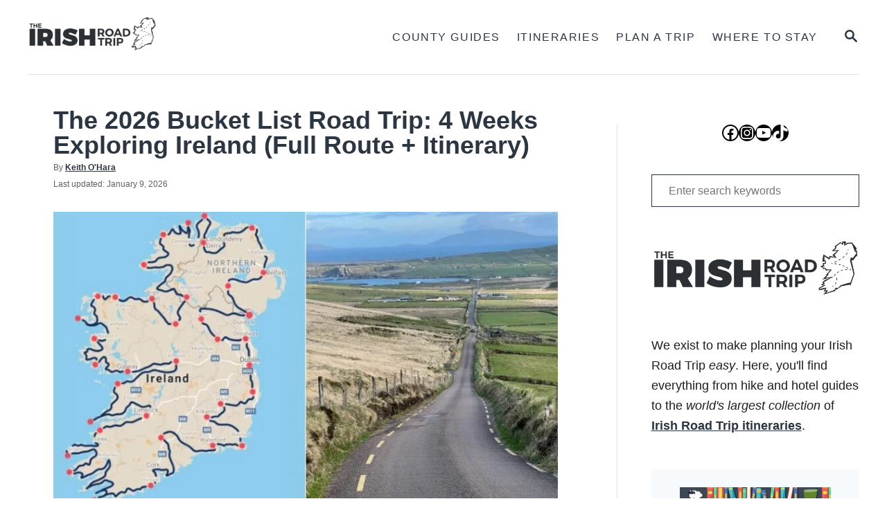

--- FILE ---
content_type: text/html; charset=UTF-8
request_url: https://www.theirishroadtrip.com/ireland-road-trip/15/
body_size: 39090
content:
<!DOCTYPE html><html lang="en-US" prefix="og: https://ogp.me/ns#">
	<head><script class="mv-script-optimized" type="text/javascript" async="async" fetchpriority="high" data-noptimize="1" data-cfasync="false" src="https://scripts.mediavine.com/tags/the-irish-road-trip.js?ver=6.8.3" id="mv-script-wrapper-js"></script>
				<meta charset="UTF-8">
		<meta name="viewport" content="width=device-width, initial-scale=1.0">
		<meta http-equiv="X-UA-Compatible" content="ie=edge">
			<style>img:is([sizes="auto" i], [sizes^="auto," i]) { contain-intrinsic-size: 3000px 1500px }</style>
	
<!-- Search Engine Optimization by Rank Math PRO - https://rankmath.com/ -->
<title>4 Weeks in Ireland: LOCALS No-BS Ireland Road Trip Planner</title><link rel="preload" href="https://www.theirishroadtrip.com/wp-content/uploads/2021/11/irish-road-trip-logo-e1559295547651.png.webp" as="image" imagesrcset="https://www.theirishroadtrip.com/wp-content/uploads/2021/11/irish-road-trip-logo-e1559295547651.png.webp 544w, https://www.theirishroadtrip.com/wp-content/uploads/2021/11/irish-road-trip-logo-e1559295547651.png-300x81.webp 300w, https://www.theirishroadtrip.com/wp-content/uploads/2021/11/irish-road-trip-logo-e1559295547651.png-540x146.webp 540w, https://www.theirishroadtrip.com/wp-content/uploads/2021/11/irish-road-trip-logo-e1559295547651.png-335x90.webp 335w, https://www.theirishroadtrip.com/wp-content/uploads/2021/11/irish-road-trip-logo-e1559295547651.png-347x93.webp 347w, https://www.theirishroadtrip.com/wp-content/uploads/2021/11/irish-road-trip-logo-e1559295547651.png-520x140.webp 520w" imagesizes="(max-width: 544px) 100vw, 544px" fetchpriority="high"><link rel="preload" href="https://www.theirishroadtrip.com/wp-content/uploads/2019/03/doolin-kinvara.jpg" as="image" fetchpriority="high"><link rel="preload" href="https://www.theirishroadtrip.com/wp-content/uploads/2019/04/athlone-castle.jpg" as="image" imagesrcset="https://www.theirishroadtrip.com/wp-content/uploads/2019/04/athlone-castle.jpg 556w, https://www.theirishroadtrip.com/wp-content/uploads/2019/04/athlone-castle-300x195.jpg 300w" imagesizes="(max-width: 556px) 100vw, 556px" fetchpriority="high"><style id="perfmatters-used-css">:where(.wp-block-button__link){border-radius:9999px;box-shadow:none;padding:calc(.667em + 2px) calc(1.333em + 2px);text-decoration:none;}:root :where(.wp-block-button .wp-block-button__link.is-style-outline),:root :where(.wp-block-button.is-style-outline>.wp-block-button__link){border:2px solid;padding:.667em 1.333em;}:root :where(.wp-block-button .wp-block-button__link.is-style-outline:not(.has-text-color)),:root :where(.wp-block-button.is-style-outline>.wp-block-button__link:not(.has-text-color)){color:currentColor;}:root :where(.wp-block-button .wp-block-button__link.is-style-outline:not(.has-background)),:root :where(.wp-block-button.is-style-outline>.wp-block-button__link:not(.has-background)){background-color:initial;background-image:none;}:where(.wp-block-columns){margin-bottom:1.75em;}:where(.wp-block-columns.has-background){padding:1.25em 2.375em;}:where(.wp-block-post-comments input[type=submit]){border:none;}:where(.wp-block-cover-image:not(.has-text-color)),:where(.wp-block-cover:not(.has-text-color)){color:#fff;}:where(.wp-block-cover-image.is-light:not(.has-text-color)),:where(.wp-block-cover.is-light:not(.has-text-color)){color:#000;}:root :where(.wp-block-cover h1:not(.has-text-color)),:root :where(.wp-block-cover h2:not(.has-text-color)),:root :where(.wp-block-cover h3:not(.has-text-color)),:root :where(.wp-block-cover h4:not(.has-text-color)),:root :where(.wp-block-cover h5:not(.has-text-color)),:root :where(.wp-block-cover h6:not(.has-text-color)),:root :where(.wp-block-cover p:not(.has-text-color)){color:inherit;}:where(.wp-block-file){margin-bottom:1.5em;}:where(.wp-block-file__button){border-radius:2em;display:inline-block;padding:.5em 1em;}:where(.wp-block-file__button):where(a):active,:where(.wp-block-file__button):where(a):focus,:where(.wp-block-file__button):where(a):hover,:where(.wp-block-file__button):where(a):visited{box-shadow:none;color:#fff;opacity:.85;text-decoration:none;}:where(.wp-block-group.wp-block-group-is-layout-constrained){position:relative;}.wp-block-image>a,.wp-block-image>figure>a{display:inline-block;}.wp-block-image img{box-sizing:border-box;height:auto;max-width:100%;vertical-align:bottom;}.wp-block-image[style*=border-radius] img,.wp-block-image[style*=border-radius]>a{border-radius:inherit;}.wp-block-image.aligncenter{text-align:center;}.wp-block-image .aligncenter,.wp-block-image .alignleft,.wp-block-image .alignright,.wp-block-image.aligncenter,.wp-block-image.alignleft,.wp-block-image.alignright{display:table;}.wp-block-image .aligncenter{margin-left:auto;margin-right:auto;}.wp-block-image :where(figcaption){margin-bottom:1em;margin-top:.5em;}.wp-block-image figure{margin:0;}@keyframes show-content-image{0%{visibility:hidden;}99%{visibility:hidden;}to{visibility:visible;}}@keyframes turn-on-visibility{0%{opacity:0;}to{opacity:1;}}@keyframes turn-off-visibility{0%{opacity:1;visibility:visible;}99%{opacity:0;visibility:visible;}to{opacity:0;visibility:hidden;}}@keyframes lightbox-zoom-in{0%{transform:translate(calc(( -100vw + var(--wp--lightbox-scrollbar-width) ) / 2 + var(--wp--lightbox-initial-left-position)),calc(-50vh + var(--wp--lightbox-initial-top-position))) scale(var(--wp--lightbox-scale));}to{transform:translate(-50%,-50%) scale(1);}}@keyframes lightbox-zoom-out{0%{transform:translate(-50%,-50%) scale(1);visibility:visible;}99%{visibility:visible;}to{transform:translate(calc(( -100vw + var(--wp--lightbox-scrollbar-width) ) / 2 + var(--wp--lightbox-initial-left-position)),calc(-50vh + var(--wp--lightbox-initial-top-position))) scale(var(--wp--lightbox-scale));visibility:hidden;}}:where(.wp-block-latest-comments:not([style*=line-height] .wp-block-latest-comments__comment)){line-height:1.1;}:where(.wp-block-latest-comments:not([style*=line-height] .wp-block-latest-comments__comment-excerpt p)){line-height:1.8;}:root :where(.wp-block-latest-posts.is-grid){padding:0;}:root :where(.wp-block-latest-posts.wp-block-latest-posts__list){padding-left:0;}ol,ul{box-sizing:border-box;}:root :where(.wp-block-list.has-background){padding:1.25em 2.375em;}:where(.wp-block-navigation.has-background .wp-block-navigation-item a:not(.wp-element-button)),:where(.wp-block-navigation.has-background .wp-block-navigation-submenu a:not(.wp-element-button)){padding:.5em 1em;}:where(.wp-block-navigation .wp-block-navigation__submenu-container .wp-block-navigation-item a:not(.wp-element-button)),:where(.wp-block-navigation .wp-block-navigation__submenu-container .wp-block-navigation-submenu a:not(.wp-element-button)),:where(.wp-block-navigation .wp-block-navigation__submenu-container .wp-block-navigation-submenu button.wp-block-navigation-item__content),:where(.wp-block-navigation .wp-block-navigation__submenu-container .wp-block-pages-list__item button.wp-block-navigation-item__content){padding:.5em 1em;}@keyframes overlay-menu__fade-in-animation{0%{opacity:0;transform:translateY(.5em);}to{opacity:1;transform:translateY(0);}}:root :where(p.has-background){padding:1.25em 2.375em;}:where(p.has-text-color:not(.has-link-color)) a{color:inherit;}:where(.wp-block-post-comments-form) input:not([type=submit]),:where(.wp-block-post-comments-form) textarea{border:1px solid #949494;font-family:inherit;font-size:1em;}:where(.wp-block-post-comments-form) input:where(:not([type=submit]):not([type=checkbox])),:where(.wp-block-post-comments-form) textarea{padding:calc(.667em + 2px);}:where(.wp-block-post-excerpt){box-sizing:border-box;margin-bottom:var(--wp--style--block-gap);margin-top:var(--wp--style--block-gap);}:where(.wp-block-preformatted.has-background){padding:1.25em 2.375em;}:where(.wp-block-search__button){border:1px solid #ccc;padding:6px 10px;}:where(.wp-block-search__input){font-family:inherit;font-size:inherit;font-style:inherit;font-weight:inherit;letter-spacing:inherit;line-height:inherit;text-transform:inherit;}:where(.wp-block-search__button-inside .wp-block-search__inside-wrapper){background-color:#fff;border:1px solid #949494;box-sizing:border-box;padding:4px;}:where(.wp-block-search__button-inside .wp-block-search__inside-wrapper) :where(.wp-block-search__button){padding:4px 8px;}:root :where(.wp-block-separator.is-style-dots){height:auto;line-height:1;text-align:center;}:root :where(.wp-block-separator.is-style-dots):before{color:currentColor;content:"···";font-family:serif;font-size:1.5em;letter-spacing:2em;padding-left:2em;}:root :where(.wp-block-site-logo.is-style-rounded){border-radius:9999px;}.wp-block-social-links{background:none;box-sizing:border-box;margin-left:0;padding-left:0;padding-right:0;text-indent:0;}.wp-block-social-links .wp-social-link a,.wp-block-social-links .wp-social-link a:hover{border-bottom:0;box-shadow:none;text-decoration:none;}.wp-block-social-links .wp-social-link svg{height:1em;width:1em;}.wp-block-social-links .wp-social-link span:not(.screen-reader-text){font-size:.65em;margin-left:.5em;margin-right:.5em;}.wp-block-social-links,.wp-block-social-links.has-normal-icon-size{font-size:24px;}.wp-block-social-links.aligncenter{display:flex;justify-content:center;}.wp-block-social-link{border-radius:9999px;display:block;height:auto;}@media not (prefers-reduced-motion){.wp-block-social-link{transition:transform .1s ease;}}.wp-block-social-link a{align-items:center;display:flex;line-height:0;}.wp-block-social-link:hover{transform:scale(1.1);}.wp-block-social-links .wp-block-social-link.wp-social-link{display:inline-block;margin:0;padding:0;}.wp-block-social-links .wp-block-social-link.wp-social-link .wp-block-social-link-anchor,.wp-block-social-links .wp-block-social-link.wp-social-link .wp-block-social-link-anchor svg,.wp-block-social-links .wp-block-social-link.wp-social-link .wp-block-social-link-anchor:active,.wp-block-social-links .wp-block-social-link.wp-social-link .wp-block-social-link-anchor:hover,.wp-block-social-links .wp-block-social-link.wp-social-link .wp-block-social-link-anchor:visited{fill:currentColor;color:currentColor;}:where(.wp-block-social-links:not(.is-style-logos-only)) .wp-social-link{background-color:#f0f0f0;color:#444;}:where(.wp-block-social-links:not(.is-style-logos-only)) .wp-social-link-facebook{background-color:#0866ff;color:#fff;}:where(.wp-block-social-links:not(.is-style-logos-only)) .wp-social-link-instagram{background-color:#f00075;color:#fff;}:where(.wp-block-social-links:not(.is-style-logos-only)) .wp-social-link-tiktok{background-color:#000;color:#fff;}:where(.wp-block-social-links:not(.is-style-logos-only)) .wp-social-link-twitter{background-color:#1da1f2;color:#fff;}:where(.wp-block-social-links:not(.is-style-logos-only)) .wp-social-link-youtube{background-color:red;color:#fff;}:where(.wp-block-social-links.is-style-logos-only) .wp-social-link{background:none;}:where(.wp-block-social-links.is-style-logos-only) .wp-social-link svg{height:1.25em;width:1.25em;}:where(.wp-block-social-links.is-style-logos-only) .wp-social-link-facebook{color:#0866ff;}:where(.wp-block-social-links.is-style-logos-only) .wp-social-link-instagram{color:#f00075;}:where(.wp-block-social-links.is-style-logos-only) .wp-social-link-tiktok{color:#000;}:where(.wp-block-social-links.is-style-logos-only) .wp-social-link-twitter{color:#1da1f2;}:where(.wp-block-social-links.is-style-logos-only) .wp-social-link-youtube{color:red;}:root :where(.wp-block-social-links .wp-social-link a){padding:.25em;}:root :where(.wp-block-social-links.is-style-logos-only .wp-social-link a){padding:0;}:root :where(.wp-block-social-links.is-style-pill-shape .wp-social-link a){padding-left:.6666666667em;padding-right:.6666666667em;}:root :where(.wp-block-tag-cloud.is-style-outline){display:flex;flex-wrap:wrap;gap:1ch;}:root :where(.wp-block-tag-cloud.is-style-outline a){border:1px solid;font-size:unset !important;margin-right:0;padding:1ch 2ch;text-decoration:none !important;}:root :where(.wp-block-table-of-contents){box-sizing:border-box;}:where(.wp-block-term-description){box-sizing:border-box;margin-bottom:var(--wp--style--block-gap);margin-top:var(--wp--style--block-gap);}:where(pre.wp-block-verse){font-family:inherit;}.editor-styles-wrapper,.entry-content{counter-reset:footnotes;}a[data-fn].fn{counter-increment:footnotes;display:inline-flex;font-size:smaller;text-decoration:none;text-indent:-9999999px;vertical-align:super;}a[data-fn].fn:after{content:"[" counter(footnotes) "]";float:left;text-indent:0;}:root{--wp--preset--font-size--normal:16px;--wp--preset--font-size--huge:42px;}.aligncenter{clear:both;}.screen-reader-text{word-wrap:normal !important;border:0;clip-path:inset(50%);height:1px;margin:-1px;overflow:hidden;padding:0;position:absolute;width:1px;}.screen-reader-text:focus{background-color:#ddd;clip-path:none;color:#444;display:block;font-size:1em;height:auto;left:5px;line-height:normal;padding:15px 23px 14px;text-decoration:none;top:5px;width:auto;z-index:100000;}html :where(.has-border-color){border-style:solid;}html :where([style*=border-top-color]){border-top-style:solid;}html :where([style*=border-right-color]){border-right-style:solid;}html :where([style*=border-bottom-color]){border-bottom-style:solid;}html :where([style*=border-left-color]){border-left-style:solid;}html :where([style*=border-width]){border-style:solid;}html :where([style*=border-top-width]){border-top-style:solid;}html :where([style*=border-right-width]){border-right-style:solid;}html :where([style*=border-bottom-width]){border-bottom-style:solid;}html :where([style*=border-left-width]){border-left-style:solid;}html :where(img[class*=wp-image-]){height:auto;max-width:100%;}:where(figure){margin:0 0 1em;}html :where(.is-position-sticky){--wp-admin--admin-bar--position-offset:var(--wp-admin--admin-bar--height,0px);}@media screen and (max-width:600px){html :where(.is-position-sticky){--wp-admin--admin-bar--position-offset:0px;}}html{font-size:16px;}body,html{overflow-x:visible;overflow-y:visible;}body{position:static;min-height:100vh;color:#1e1e1e;background-color:#fff;-webkit-font-smoothing:antialiased;-moz-osx-font-smoothing:grayscale;line-height:1.6;word-break:break-word;word-wrap:break-word;}*,:after,:before{box-sizing:border-box;}:focus{outline:none;}html{-webkit-text-size-adjust:100%;}body{margin:0;}main{display:block;}blockquote,dd,dl,dt,fieldset,figure,form,h1,h2,h3,h4,h5,h6,legend,ol,p,ul{margin:0;padding:0;}p:empty{display:none;}a{background:transparent;}img{border-style:none;height:auto;max-width:100%;}svg:not(:root){overflow:hidden;}button,input,input[type=submit],optgroup,select,textarea{color:inherit;font-family:inherit;font-size:inherit;font-style:inherit;font-weight:inherit;line-height:inherit;margin:0;text-transform:inherit;}button::-moz-focus-inner,input::-moz-focus-inner,input[type=submit]::-moz-focus-inner,optgroup::-moz-focus-inner,select::-moz-focus-inner,textarea::-moz-focus-inner{border:0;padding:0;}button,input,input[type=submit]{overflow:visible;padding:0;}textarea{overflow:auto;resize:vertical;vertical-align:top;}button,input[type=button],input[type=reset],input[type=submit]{-webkit-appearance:button;cursor:pointer;}input[type=date],input[type=email],input[type=number],input[type=password],input[type=search],input[type=tel],input[type=text],input[type=url],select,textarea{-moz-appearance:none;-webkit-appearance:none;}input[type=number]{-moz-appearance:textfield;}input[type=number]::-webkit-inner-spin-button{-webkit-appearance:none;}input[type=search]::-webkit-search-cancel-button,input[type=search]::-webkit-search-decoration{-webkit-appearance:none;}input[type=checkbox],input[type=radio]{padding:0;}button[disabled],input[disabled],select[disabled],textarea[disabled]{pointer-events:none;}.screen-reader-hidden,.screen-reader-text{overflow:hidden;clip:rect(1px,1px,1px,1px);position:absolute !important;width:1px;height:1px;margin:-1px;padding:0;border:0;word-wrap:normal !important;-webkit-clip-path:inset(50%);clip-path:inset(50%);}.screen-reader-hidden:focus,.screen-reader-text:focus{display:block;clip:auto !important;z-index:1000000;top:6px;top:calc(var(--mv-trellis-gutter,24px) / 4);left:6px;width:auto;height:auto;padding:15px 23px 14px;color:#444;background-color:#eee;font-size:1em;line-height:normal;text-decoration:none;-webkit-clip-path:none;clip-path:none;}.alignnone,a img.alignnone{margin:6px 24px 24px 0;margin:calc(var(--mv-trellis-gutter,24px) / 4) 24px var(--mv-trellis-gutter,24px) 0;}a img.aligncenter{display:block;margin-right:auto;margin-left:auto;}#content .wp-block-image img{margin-bottom:0;}.aligncenter,div.aligncenter{display:block;margin:6px auto;margin:calc(var(--mv-trellis-gutter,24px) / 4) auto;}body{font-size:1rem;font-size:var(--mv-trellis-font-size,1rem);font-family:Proxima Nova,Helvetica Neue,Arial,Helvetica,sans-serif;font-family:var(--mv-trellis-font-body,"Proxima Nova","Helvetica Neue",Arial,Helvetica,sans-serif);font-weight:400;line-height:1.625;}.h1,.h2,.h3,.h4,.h5,.h6,.header-logo-text,h1,h2,h3,h4,h5,h6{font-family:Roboto Slab,Georgia,Times,Times New Roman,serif;font-family:var(--mv-trellis-font-heading,"Roboto Slab",Georgia,Times,"Times New Roman",serif);display:block;margin-bottom:12px;margin-bottom:var(--mv-trellis-gutter-small,12px);font-weight:700;}.h1,h1{font-size:3.125rem;font-size:var(--mv-trellis-h1-font-size,3.125rem);color:#1e1e1e;color:var(--mv-trellis-h1-font-color,#1e1e1e);}.h2,h2{font-size:1.875rem;font-size:var(--mv-trellis-h2-font-size,1.875rem);}.h2,.h3,h2,h3{color:#1e1e1e;color:var(--mv-trellis-heading-font-color,#1e1e1e);}.h3,h3{font-size:1.5rem;font-size:var(--mv-trellis-h3-font-size,1.5rem);}ol,p,ul{margin-bottom:1.75rem;margin-bottom:calc(16px + var(--mv-trellis-gutter-small,12px));}a{text-decoration:none;transition:color .3s ease-in-out;}a,a:visited{color:#a1a48f;color:var(--mv-trellis-color-link,#a1a48f);}a:focus,a:focus-within,a:hover{color:#6e715c;color:var(--mv-trellis-color-link-hover,#6e715c);text-decoration:underline;}strong{font-weight:700;}em{font-style:italic;}ul{list-style:disc;}li{margin-left:24px;margin-bottom:6px;}li li:first-child{margin-top:12px;}@media only screen and (min-width:960px){.wrapper{max-width:1200px;margin-right:auto;margin-left:auto;}}.wrapper-content{padding-left:24px;padding-right:24px;margin-bottom:24px;margin-bottom:var(--mv-trellis-gutter,24px);margin-left:auto;margin-right:auto;margin-top:24px;margin-top:var(--mv-trellis-gutter,24px);}@media (max-width:348px){.wrapper-content{padding-left:10px;padding-right:10px;}}@media only screen and (min-width:600px){.wrapper-content{margin-bottom:48px;margin-bottom:var(--mv-trellis-gutter-large,48px);margin-top:48px;margin-top:var(--mv-trellis-gutter-large,48px);}}@media only screen and (min-width:1190px){.wrapper-content{display:flex;flex-direction:row;align-items:stretch;flex-wrap:nowrap;}@supports (display:grid){.wrapper-content{column-gap:48px;display:grid;grid-auto-flow:column;grid-template-areas:"content_before content_before" "main sidebar" "content_after content_after";grid-template-columns:1fr 350px;}}}@media only screen and (min-width:1250px){.wrapper-content{padding-right:0;padding-left:0;}}.nav{flex:0 0 60px;margin-left:-24px;order:1;text-align:left;}.nav-list{list-style:none;}.nav-list li{margin-left:0;margin-bottom:0;}.nav li li:first-child{margin-top:0;}.nav ul{list-style-type:disc;-webkit-margin-after:0;margin-block-end:0;-webkit-margin-before:0;margin-block-start:0;-webkit-margin-end:0;margin-inline-end:0;-webkit-margin-start:0;margin-inline-start:0;-webkit-padding-start:0;padding-inline-start:0;}.nav .menu-item{text-transform:uppercase;}.nav .menu-item a{padding:12px;word-break:normal;transition:color .3s ease-in-out,background-color .3s ease-in-out;display:block;font-size:.875rem;font-size:var(--mv-trellis-font-size-sm,.875rem);line-height:1.25;}.nav .menu-item a,.nav .menu-item a:visited{color:#a1a48f;color:var(--mv-trellis-color-link,#a1a48f);}.nav .menu-item a:focus,.nav .menu-item a:focus-within,.nav .menu-item a:hover{text-decoration:none;color:#6e715c;color:var(--mv-trellis-color-link-hover,#6e715c);}.nav .menu-item a:active{color:#000;}li.menu-item{display:block;position:relative;}.menu-item a,.sub-menu .menu-item a{line-height:1.25;letter-spacing:.1em;}.menu-item a:active,.menu-item a:focus,.menu-item a:focus-within,.menu-item a:hover,.sub-menu .menu-item a:active,.sub-menu .menu-item a:focus,.sub-menu .menu-item a:focus-within,.sub-menu .menu-item a:hover{background-color:rgba(0,0,0,.05);}.nav .current-menu-ancestor>a,.nav .current-menu-ancestor>a:visited,.nav .current-menu-item>a,.nav .current-menu-item>a:visited,.nav .current-menu-parent>a,.nav .current-menu-parent>a:visited{color:#6e715c;color:var(--mv-trellis-color-link-hover,#6e715c);}.nav .current-menu-ancestor>a:active,.nav .current-menu-ancestor>a:focus,.nav .current-menu-ancestor>a:focus-within,.nav .current-menu-ancestor>a:hover,.nav .current-menu-item>a:active,.nav .current-menu-item>a:focus,.nav .current-menu-item>a:focus-within,.nav .current-menu-item>a:hover,.nav .current-menu-parent>a:active,.nav .current-menu-parent>a:focus,.nav .current-menu-parent>a:focus-within,.nav .current-menu-parent>a:hover{background-color:rgba(0,0,0,.05);}.nav-toggle{border:none;background:transparent;box-shadow:none;display:block;line-height:1;padding:8px 24px;text-align:left;transition:transform .3s ease-in-out;width:100%;}.nav-toggle:focus,.nav-toggle:focus-within,.nav-toggle:hover{background:transparent;}.nav-toggle:focus-within svg,.nav-toggle:focus svg,.nav-toggle:hover svg{fill:#6e715c;fill:var(--mv-trellis-color-link-hover,#6e715c);transform:scale(1.1);}.nav-toggle svg{fill:#a1a48f;fill:var(--mv-trellis-color-link,#a1a48f);width:20px;}.nav-closed{display:none;}@media (max-width:959px){.nav-open{position:absolute;z-index:100;top:100%;right:0;left:0;padding:24px 0;border-top:1px solid #e1e1e1;border-bottom:1px solid #e1e1e1;box-shadow:0 5px 5px 0 rgba(0,0,0,.1);background:#fafafa;}.nav-open .menu-item,.nav-open .menu-item-has-children .sub-menu{display:block;position:static;}}@media only screen and (min-width:960px){.nav{align-self:stretch;flex:auto;margin-left:0;order:2;text-align:right;}.nav .wrapper{height:100%;}.nav .menu-item{text-align:left;}.nav-container{padding:0;height:100%;}.nav-toggle{display:none;}.nav-open{position:static;background-color:transparent;}.nav-closed{display:block;}.nav-closed,.nav-open{box-shadow:none;}.nav-list{align-items:center;display:flex;flex-flow:row wrap;height:100%;justify-content:flex-end;position:relative;}.nav-list .menu-item{line-height:2rem;position:relative;}.nav .nav-list .menu-item a{border:none;padding:12px;}.nav .nav-list .menu-item a:focus,.nav .nav-list .menu-item a:focus-within,.nav .nav-list .menu-item a:hover{background:transparent;}.nav .nav-list .menu-item .menu-item>a{padding:12px 24px;}}@media (hover:none) and (any-pointer:coarse),(max-width:959px){.nav>.nav-wrapper>nav.nav-container>ul>li>a:hover{color:#41a4a9;color:var(--mv-trellis-color-primary,#41a4a9);}.nav>.nav-wrapper>nav.nav-container>ul>li>a>span:first-child{margin-right:.5em;}}.post-navigation{border-bottom:1px solid var(--mv-trellis-color-border,#e1e1e1);}@media only screen and (min-width:600px){.post-navigation{border-top:1px solid var(--mv-trellis-color-border,#e1e1e1);}.post-navigation .nav-links{display:flex;justify-content:space-between;padding:48px 0;}}.post-navigation .nav-links>div{border-top:1px solid var(--mv-trellis-color-border,#e1e1e1);padding:36px 48px 48px;padding:calc(var(--mv-trellis-gutter,24px) * 1.5) 48px var(--mv-trellis-gutter-large,48px);text-align:center;}.post-navigation .nav-links>div a{text-decoration:none;font-size:.875rem;font-size:var(--mv-trellis-font-size-sm,.875rem);}.post-navigation .nav-links>div a,.post-navigation .nav-links>div a:visited{color:#a1a48f;color:var(--mv-trellis-color-link,#a1a48f);}.post-navigation .nav-links>div a:focus,.post-navigation .nav-links>div a:focus-within,.post-navigation .nav-links>div a:hover{color:#6e715c;color:var(--mv-trellis-color-link-hover,#6e715c);}@media only screen and (min-width:600px){.post-navigation .nav-links>div{border-top:none;flex:0 0 40%;padding:0;}.post-navigation .nav-links>div.nav-previous{text-align:left;}.post-navigation .nav-links>div.nav-next{margin-left:auto;text-align:right;}}.post-navigation .nav-links .nav-next .post-title:after{content:"→";padding-left:.2em;}.post-navigation .nav-links .nav-previous .post-title:before{content:"←";padding-right:.2em;}.post-navigation .post-title-wrap{line-height:1.25;}.post-navigation .post-title{color:inherit;}#search-container{display:none;position:absolute;left:0;top:0;width:100%;height:100%;background:#fff;align-items:center;justify-content:center;}#search-container .search-close{padding:24px;color:#a1a48f;color:var(--mv-trellis-color-link,#a1a48f);background-color:transparent;flex:0 0 50px;}#search-container .search-close:focus,#search-container .search-close:focus-within,#search-container .search-close:hover{color:#6e715c;color:var(--mv-trellis-color-link-hover,#6e715c);}.searchform{max-width:450px;flex:1 1 auto;}.searchform label{margin-right:12px;}.searchform .search-field{border-color:#a1a48f;border-color:var(--mv-trellis-color-link,#a1a48f);border-radius:10px;line-height:1;margin-bottom:0;padding:12px 24px;}.searchform .search-field:focus{border-color:#6e715c;border-color:var(--mv-trellis-color-link-hover,#6e715c);}.widget_search .searchform .search-field{border-radius:0;}.searchform .search-submit{display:none;}.searchform button,.searchform input[type=submit]{width:60px;height:60px;padding:9px 24px;background:transparent;box-shadow:none;line-height:60px;flex:0 0 auto;}.searchform button:focus,.searchform button:focus-within,.searchform button:hover,.searchform input[type=submit]:focus,.searchform input[type=submit]:focus-within,.searchform input[type=submit]:hover{background:transparent;}.searchform button:focus-within .magnifying-glass,.searchform button:focus .magnifying-glass,.searchform button:hover .magnifying-glass,.searchform input[type=submit]:focus-within .magnifying-glass,.searchform input[type=submit]:focus .magnifying-glass,.searchform input[type=submit]:hover .magnifying-glass{color:#41a4a9;color:var(--mv-trellis-color-link,#41a4a9);transform:scale(1.1);}.searchform button:active .magnifying-glass,.searchform input[type=submit]:active .magnifying-glass{transform:scale(.9);}.searchform .magnifying-glass{transition:transform .3s ease-in-out;width:22px;height:22px;transform:scale(1);fill:#000;}.search-toggle{background:transparent;box-shadow:none;flex:0 0 60px;line-height:1;margin-right:-24px;order:3;padding:12px 24px;transition:transform .3s ease-in-out;}.search-toggle:focus,.search-toggle:focus-within,.search-toggle:hover{color:#336e78;background:transparent;}.search-toggle:focus-within .magnifying-glass,.search-toggle:focus .magnifying-glass,.search-toggle:hover .magnifying-glass{transform:scale(1.1);fill:#6e715c;fill:var(--mv-trellis-color-link-hover,#6e715c);}.search-close,.search-toggle .magnifying-glass{fill:#a1a48f;fill:var(--mv-trellis-color-link,#a1a48f);}.search-close{background-color:transparent;display:none;line-height:1;padding:24px;}.search-close:focus,.search-close:focus-within,.search-close:hover{color:#6e715c;color:var(--mv-trellis-color-link-hover,#6e715c);}.post-meta-wrapper{display:flex;width:100%;flex-wrap:wrap;font-size:.75rem;font-size:var(--mv-trellis-font-size-ex-sm,.75rem);}.post-meta-wrapper p{color:#606060;margin:0;}.post-meta-wrapper a{color:#a1a48f;color:var(--mv-trellis-color-link,#a1a48f);}.post-meta-wrapper a:focus,.post-meta-wrapper a:focus-within,.post-meta-wrapper a:hover{color:#6e715c;color:var(--mv-trellis-color-link-hover,#6e715c);}.post-meta-wrapper .post-author,.post-meta-wrapper .post-meta-author{color:#606060;margin-bottom:5px;width:100%;}.entry-header{border-bottom:1px solid #e1e1e1;margin-bottom:24px;margin-bottom:var(--mv-trellis-gutter,24px);padding-bottom:24px;padding-bottom:var(--mv-trellis-gutter,24px);}@media only screen and (min-width:600px){.entry-header{margin-bottom:48px;margin-bottom:var(--mv-trellis-gutter-large,48px);padding-bottom:48px;padding-bottom:var(--mv-trellis-gutter-large,48px);}}.entry-title{line-height:1;margin-bottom:5px;}.entry-footer{clear:both;}.btn,button,input[type=submit]{font-size:1rem;font-size:var(--mv-trellis-font-size,1rem);background-color:#a1a48f;background-color:var(--mv-trellis-color-link,#a1a48f);transition:color .3s ease-in-out,background-color .3s ease-in-out;display:block;width:100%;padding:12px 24px;border:none;border-radius:0;box-shadow:none;font-weight:600;text-align:center;letter-spacing:.05em;text-transform:uppercase;cursor:pointer;}.btn,.btn:visited,button,button:visited,input[type=submit]{color:#fff;}.btn:focus,.btn:focus-within,.btn:hover,button:focus,button:focus-within,button:hover,input[type=submit]:focus,input[type=submit]:focus-within,input[type=submit]:hover{background-color:#6e715c;background-color:var(--mv-trellis-color-link-hover,#6e715c);color:#fff;text-decoration:none;}@media only screen and (min-width:600px){.btn,button,input[type=submit]{display:inline-block;width:auto;}}.btn:active,button:active,input[type=submit]:active{box-shadow:inset 0 1px 3px rgba(0,0,0,.35);}@media only screen and (min-width:600px){.btn,button,input[type=submit]{padding:12px 24px;}}input[type=email],input[type=password],input[type=search],input[type=text],select,textarea{font-size:1rem;font-size:var(--mv-trellis-font-size,1rem);transition:background-color .3s ease-in-out;width:100%;margin:0 0 12px;margin:0 0 calc(var(--mv-trellis-gutter,24px) / 2);padding:8px;padding:calc(var(--mv-trellis-gutter,24px) / 3);border:1px solid #e1e1e1;outline:none;background:#fff;box-shadow:none;-webkit-appearance:none;appearance:none;}input[type=email][disabled],input[type=password][disabled],input[type=search][disabled],input[type=text][disabled],select[disabled],textarea[disabled]{border-color:#eee;background-color:#f2f2f2;box-shadow:none;cursor:not-allowed;}input[type=email]:focus,input[type=password]:focus,input[type=search]:focus,input[type=text]:focus,select:focus,textarea:focus{border-color:#41a4a9;}input,textarea{resize:vertical;}:-ms-input-placeholder{font-size:.875rem;font-size:var(--mv-trellis-font-size-sm,.875rem);}::placeholder{font-size:.875rem;font-size:var(--mv-trellis-font-size-sm,.875rem);}.widget-container{margin-bottom:48px;margin-bottom:var(--mv-trellis-gutter-large,48px);max-width:300px;}.footer .widget-container{max-width:100%;}.widget-container:last-child{margin-bottom:0;}.widget-container.mv_trellis_mobile_hide{display:none;}@media only screen and (min-width:1190px){.widget-container.mv_trellis_mobile_hide{display:block;}}.sidebar .widget-container{margin-right:auto;margin-left:auto;}.widget-container:not(.widget_text) li{list-style:none;margin-left:0;text-align:left;}.footer-widget-area .widget-container:first-of-type{margin-top:48px;margin-top:var(--mv-trellis-gutter-large,48px);}.footer-widget-area .widget-container:last-child{margin-bottom:48px;margin-bottom:var(--mv-trellis-gutter-large,48px);}.footer .widget-title{border-bottom:1px solid #e1e1e1;margin-bottom:12px;margin-bottom:var(--mv-trellis-gutter-small,12px);padding-bottom:12px;padding-bottom:var(--mv-trellis-gutter-small,12px);}.widget_archive a,.widget_categories a,.widget_nav_menu a,.widget_recent_entries a{font-size:.875rem;font-size:var(--mv-trellis-font-size-sm,.875rem);padding:12px;}@media only screen and (min-width:600px){.widget_archive a,.widget_categories a,.widget_nav_menu a,.widget_recent_entries a{padding:12px 24px;}}.widget_archive li.menu-item,.widget_categories li.menu-item,.widget_nav_menu li.menu-item,.widget_recent_entries li.menu-item{display:list-item;margin-left:0;margin-top:0;}.widget_archive li.menu-item a,.widget_categories li.menu-item a,.widget_nav_menu li.menu-item a,.widget_recent_entries li.menu-item a{display:inline;}.widget_archive li.menu-item a:active,.widget_archive li.menu-item a:focus,.widget_archive li.menu-item a:focus-within,.widget_archive li.menu-item a:hover,.widget_categories li.menu-item a:active,.widget_categories li.menu-item a:focus,.widget_categories li.menu-item a:focus-within,.widget_categories li.menu-item a:hover,.widget_nav_menu li.menu-item a:active,.widget_nav_menu li.menu-item a:focus,.widget_nav_menu li.menu-item a:focus-within,.widget_nav_menu li.menu-item a:hover,.widget_recent_entries li.menu-item a:active,.widget_recent_entries li.menu-item a:focus,.widget_recent_entries li.menu-item a:focus-within,.widget_recent_entries li.menu-item a:hover{background:none;text-decoration:underline;}.header{min-height:60px;}.header-container{align-items:center;border-bottom:1px solid #e1e1e1;display:flex;flex-flow:row nowrap;margin:0 24px;position:relative;}@media only screen and (min-width:1250px){.header-container{margin:0;}}.header-logo{font-size:1rem;font-size:var(--mv-trellis-font-size,1rem);font-family:sans-serif;font-family:var(--mv-trellis-font-body,sans-serif);padding-bottom:24px;padding-bottom:var(--mv-trellis-gutter,24px);padding-top:24px;padding-top:var(--mv-trellis-gutter,24px);width:auto;margin:0 60px 0 0;font-weight:700;text-align:center;text-decoration:none;letter-spacing:.1em;text-transform:uppercase;word-break:normal;flex:1 1 auto;flex:1 1 calc(100% - 120px);order:2;}.header-logo,.header-logo:visited{color:#243746;color:var(--mv-trellis-color-heading,#243746);}.search-toggle~.header-logo{margin-right:0;}@media only screen and (min-width:960px){.header-logo{flex:1 1 25%;margin-left:-24px;order:1;padding-left:24px;padding-right:24px;text-align:left;}}@media only screen and (min-width:1250px){.header-logo{margin-left:0;padding-left:0;}}.header-logo picture{height:75px;height:var(--mv-trellis-max-logo-size,75px);box-sizing:content-box;align-items:center;display:inline-flex;max-height:75px;}@media only screen and (min-width:600px){.header-logo picture{max-height:100%;}}.header-logo-img{height:auto;max-height:100%;width:auto;}@media only screen and (min-width:600px){.header-logo-img{height:100%;max-width:none;}}#content{grid-area:main;margin:0 auto;max-width:100%;min-width:auto;width:100%;}@media screen and (min-width:750px){#content{max-width:728px;}}#content img{margin-bottom:1em;}.article-post{padding-bottom:48px;padding-bottom:var(--mv-trellis-gutter-large,48px);}.article-featured-img{margin-bottom:48px;margin-bottom:var(--mv-trellis-gutter-large,48px);}.entry-content{margin-top:48px;margin-top:var(--mv-trellis-gutter-large,48px);}.entry-content a{text-decoration:underline;}.sidebar{grid-area:sidebar;margin:24px auto 0;margin:var(--mv-trellis-gutter,24px) auto 0;padding:0;}@media (min-width:600px){.sidebar{width:300px;}}@media only screen and (min-width:1190px){.sidebar{border-left:thin solid #e1e1e1;padding-left:48px;width:350px;}}.sidebar .mv-sticky-slot{align-self:flex-end;border-top:1px solid #e1e1e1;padding-top:48px;padding-top:var(--mv-trellis-gutter-large,48px);margin:0 auto;position:sticky;top:1rem;}.footer{background-color:#fafafa;}.footer-container{margin:0 auto;max-width:300px;padding:0 24px;}@media screen and (min-width:768px){.footer-container{display:flex;justify-content:space-between;max-width:768px;}.footer-container .footer-widget-area{flex:0 0 30%;padding:0;}}@media only screen and (min-width:960px){.footer-container{max-width:900px;padding-left:0;padding-right:0;}}@media only screen and (min-width:1200px){.footer-container{max-width:1200px;}}@media only screen and (max-width:599px){.footer-container{padding-top:12px;padding-top:var(--mv-trellis-gutter-small,12px);}}.footer-copy{border-top:1px solid #e1e1e1;color:#606060;font-size:.875rem;font-size:var(--mv-trellis-font-size-sm,.875rem);padding:12px 24px;text-align:center;}.footer-copy p{margin:0;}.footer .wrapper-footer{max-width:100%;}.kadence-info-box-image-intrisic{height:0;}.kt-blocks-info-box-link-wrap{margin-left:auto;margin-right:auto;}.kt-info-halign-center{text-align:center;}.kt-info-halign-center .kadence-info-box-image-inner-intrisic-container{margin:0 auto;}.kt-blocks-info-box-media-align-top .kt-blocks-info-box-media{display:inline-block;max-width:100%;}.kt-blocks-info-box-media-align-top .kt-infobox-textcontent{display:block;}.kt-blocks-info-box-text{color:var(--global-palette5,#444);}.wp-block-kadence-infobox .kt-blocks-info-box-text{margin-bottom:0;}.wp-block-kadence-infobox .kt-blocks-info-box-title{margin-top:0;}.kt-blocks-info-box-link-wrap{display:block;background:var(--global-palette8,#f2f2f2);padding:var(--global-kb-spacing-xs,1rem);border-color:var(--global-palette7,#eee);}.kt-blocks-info-box-media,.kt-blocks-info-box-link-wrap{border:0 solid rgba(0,0,0,0);transition:all .3s cubic-bezier(.17,.67,.35,.95);}.kt-blocks-info-box-title,.kt-blocks-info-box-text,.kt-blocks-info-box-learnmore,.kt-info-svg-image{transition:all .3s cubic-bezier(.17,.67,.35,.95);}.kt-blocks-info-box-media{color:var(--global-palette5,#444);padding:10px;margin:0 15px 0 15px;}.kt-blocks-info-box-media img{padding:0;margin:0;max-width:100%;height:auto;}.kt-blocks-info-box-media-align-top .kt-blocks-info-box-media{margin:0;}.kt-blocks-info-box-media-align-top .kt-blocks-info-box-media-container{margin:0 15px 0 15px;max-width:inherit;}.kt-blocks-info-box-media .kt-info-box-image,.kt-blocks-info-box-media-container{max-width:100%;}.wp-block-kadence-infobox a.kt-blocks-info-box-link-wrap{text-decoration:none !important;}.kt-blocks-info-box-media{overflow:hidden;}</style>
<meta name="description" content="This is the best Ireland road trip guide that we've every written. It's packed with hundreds of things to do and a super detailed itinerary.">
<meta name="robots" content="follow, index, max-snippet:-1, max-video-preview:-1, max-image-preview:large">
<link rel="canonical" href="https://www.theirishroadtrip.com/ireland-road-trip/15/">
<link rel="prev" href="https://www.theirishroadtrip.com/ireland-road-trip/14/">
<link rel="next" href="https://www.theirishroadtrip.com/ireland-road-trip/16/">
<meta property="og:locale" content="en_US">
<meta property="og:type" content="article">
<meta property="og:title" content="4 Weeks in Ireland: LOCALS No-BS Ireland Road Trip Planner">
<meta property="og:description" content="This is the best Ireland road trip guide that we've every written. It's packed with hundreds of things to do and a super detailed itinerary.">
<meta property="og:url" content="https://www.theirishroadtrip.com/ireland-road-trip/15/">
<meta property="og:site_name" content="The Irish Road Trip">
<meta property="article:publisher" content="https://www.facebook.com/Instaireland/">
<meta property="article:author" content="https://www.instagram.com/keith_ohara/?hl=en">
<meta property="article:section" content="Irish Road Trips">
<meta property="og:updated_time" content="2026-01-09T10:18:54+00:00">
<meta property="og:image" content="https://www.theirishroadtrip.com/wp-content/uploads/2023/06/Copy-of-Untitled-Design-2008-x-1155-px-51-1-1-1024x589.jpg">
<meta property="og:image:secure_url" content="https://www.theirishroadtrip.com/wp-content/uploads/2023/06/Copy-of-Untitled-Design-2008-x-1155-px-51-1-1-1024x589.jpg">
<meta property="og:image:width" content="1024">
<meta property="og:image:height" content="589">
<meta property="og:image:alt" content="Ireland road trip 4 weeks">
<meta property="og:image:type" content="image/jpeg">
<meta property="article:published_time" content="2023-06-03T07:10:30+00:00">
<meta property="article:modified_time" content="2026-01-09T10:18:54+00:00">
<meta property="og:video" content="https://www.youtube.com/embed/QoCpypukCpk">
<meta property="video:duration" content="168">
<meta property="og:video" content="https://www.youtube.com/embed/sEDxZp0XoDE">
<meta property="video:duration" content="143">
<meta property="og:video" content="https://www.youtube.com/embed/y3sAeYdMVn0">
<meta property="video:duration" content="19">
<meta property="og:video" content="https://www.youtube.com/embed/851PSMTf6Ts">
<meta property="video:duration" content="78">
<meta property="og:video" content="https://www.youtube.com/embed/BCZJA3IuIDs">
<meta property="video:duration" content="73">
<meta property="og:video" content="https://www.youtube.com/embed/V4w9pwQJv-k">
<meta property="video:duration" content="169">
<meta property="og:video" content="https://www.youtube.com/embed/k_89GWIXGJc">
<meta property="video:duration" content="36">
<meta property="og:video" content="https://www.youtube.com/embed/FKbnTathDdc">
<meta property="video:duration" content="63">
<meta property="og:video" content="https://www.youtube.com/embed/N4732mFeksA">
<meta property="og:video" content="https://www.youtube.com/embed/9cse5Cd9m1Q">
<meta property="video:duration" content="106">
<meta property="ya:ovs:upload_date" content="2013-09-09T04:48:05-07:00">
<meta property="ya:ovs:allow_embed" content="true">
<meta name="twitter:card" content="summary_large_image">
<meta name="twitter:title" content="4 Weeks in Ireland: LOCALS No-BS Ireland Road Trip Planner">
<meta name="twitter:description" content="This is the best Ireland road trip guide that we've every written. It's packed with hundreds of things to do and a super detailed itinerary.">
<meta name="twitter:site" content="@https://twitter.com/InstaIreland">
<meta name="twitter:creator" content="@Keithohara4">
<meta name="twitter:image" content="https://www.theirishroadtrip.com/wp-content/uploads/2023/06/Copy-of-Untitled-Design-2008-x-1155-px-51-1-1-1024x589.jpg">
<meta name="twitter:label1" content="Written by">
<meta name="twitter:data1" content="Keith O'Hara">
<meta name="twitter:label2" content="Time to read">
<meta name="twitter:data2" content="105 minutes">
<script type="application/ld+json" class="rank-math-schema-pro">{"@context":"https://schema.org","@graph":[{"@type":["Organization"],"@id":"https://www.theirishroadtrip.com/#organization","name":"The Irish Road Trip","url":"https://www.theirishroadtrip.com","sameAs":["https://www.facebook.com/Instaireland/","https://twitter.com/https://twitter.com/InstaIreland","https://ie.pinterest.com/theirishroadtrip/","https://www.tiktok.com/@irishroadtrip"],"logo":{"@type":"ImageObject","@id":"https://www.theirishroadtrip.com/#logo","url":"https://www.theirishroadtrip.com/wp-content/uploads/2021/11/irish-road-trip-logo-e1559295547651.png-1.webp","contentUrl":"https://www.theirishroadtrip.com/wp-content/uploads/2021/11/irish-road-trip-logo-e1559295547651.png-1.webp","caption":"The Irish Road Trip","inLanguage":"en-US","width":"544","height":"146"},"description":"The Irish Road Trip is home to the world's largest collection of Ireland travel itineraries. We create detailed road trip guides that make exploring Ireland easy."},{"@type":"WebSite","@id":"https://www.theirishroadtrip.com/#website","url":"https://www.theirishroadtrip.com","name":"The Irish Road Trip","alternateName":"Irish Road Trip","publisher":{"@id":"https://www.theirishroadtrip.com/#organization"},"inLanguage":"en-US"},{"@type":"ImageObject","@id":"https://www.theirishroadtrip.com/wp-content/uploads/2023/06/Copy-of-Untitled-Design-2008-x-1155-px-51-1-1.jpg","url":"https://www.theirishroadtrip.com/wp-content/uploads/2023/06/Copy-of-Untitled-Design-2008-x-1155-px-51-1-1.jpg","width":"2008","height":"1155","caption":"Ireland road trip 4 weeks","inLanguage":"en-US"},{"@type":"WebPage","@id":"https://www.theirishroadtrip.com/ireland-road-trip/15/#webpage","url":"https://www.theirishroadtrip.com/ireland-road-trip/15/","name":"4 Weeks in Ireland: LOCALS No-BS Ireland Road Trip Planner","datePublished":"2023-06-03T07:10:30+00:00","dateModified":"2026-01-09T10:18:54+00:00","isPartOf":{"@id":"https://www.theirishroadtrip.com/#website"},"primaryImageOfPage":{"@id":"https://www.theirishroadtrip.com/wp-content/uploads/2023/06/Copy-of-Untitled-Design-2008-x-1155-px-51-1-1.jpg"},"inLanguage":"en-US"},{"@type":"Person","@id":"https://www.theirishroadtrip.com/author/keithohara/","name":"Keith O'Hara","description":"Keith O'Hara is the owner of The Irish Road Trip guide. He has lived in Ireland for 35 years and has spent much of that time exploring Ireland.","url":"https://www.theirishroadtrip.com/author/keithohara/","image":{"@type":"ImageObject","@id":"https://secure.gravatar.com/avatar/00aee520426d1096806df23a924abb4985408daf07d70ad3bb1778b3cc26f903?s=96&amp;d=mm&amp;r=g","url":"https://secure.gravatar.com/avatar/00aee520426d1096806df23a924abb4985408daf07d70ad3bb1778b3cc26f903?s=96&amp;d=mm&amp;r=g","caption":"Keith O'Hara","inLanguage":"en-US"},"sameAs":["https://www.instagram.com/keith_ohara/?hl=en","https://twitter.com/https://twitter.com/Keithohara4","https://www.linkedin.com/in/keithohara2/"],"worksFor":{"@id":"https://www.theirishroadtrip.com/#organization"}},{"headline":"4 Weeks in Ireland: LOCALS No-BS Ireland Road Trip Planner","description":"This is the best Ireland road trip guide that we&#039;ve every written. It&#039;s packed with hundreds of things to do and a super detailed itinerary.","datePublished":"2023-06-03T07:10:30+00:00","dateModified":"2026-01-09T10:18:54+00:00","keywords":"ireland road trip","image":{"@id":"https://www.theirishroadtrip.com/wp-content/uploads/2023/06/Copy-of-Untitled-Design-2008-x-1155-px-51-1-1.jpg"},"author":{"@id":"https://www.theirishroadtrip.com/author/keithohara/","name":"Keith O'Hara"},"@type":"BlogPosting","name":"4 Weeks in Ireland: LOCALS No-BS Ireland Road Trip Planner","articleSection":"Irish Road Trips","@id":"https://www.theirishroadtrip.com/ireland-road-trip/15/#schema-247290","isPartOf":{"@id":"https://www.theirishroadtrip.com/ireland-road-trip/15/#webpage"},"publisher":{"@id":"https://www.theirishroadtrip.com/#organization"},"inLanguage":"en-US","mainEntityOfPage":{"@id":"https://www.theirishroadtrip.com/ireland-road-trip/15/#webpage"}},{"@type":"VideoObject","name":"Medieval Museum, Waterford City, Ireland","description":"Medieval MuseumTreasures of Medieval Waterford Viking Triangle, Waterford CityCurrently ranked # 1 attraction in Waterford on Tripadvisor.com. Don&#039;t miss the...","uploadDate":"2013-09-09T04:48:05-07:00","thumbnailUrl":"https://www.theirishroadtrip.com/wp-content/uploads/2023/06/Copy-of-Untitled-Design-2008-x-1155-px-51-1-1.jpg","embedUrl":"https://www.youtube.com/embed/QoCpypukCpk","duration":"PT2M48S","width":"640","height":"360","isFamilyFriendly":"True","@id":"https://www.theirishroadtrip.com/ireland-road-trip/15/#schema-247295","isPartOf":{"@id":"https://www.theirishroadtrip.com/ireland-road-trip/15/#webpage"},"publisher":{"@id":"https://www.theirishroadtrip.com/#organization"},"inLanguage":"en-US","mainEntityOfPage":{"@id":"https://www.theirishroadtrip.com/ireland-road-trip/15/#webpage"}},{"@type":"VideoObject","name":"Sean&#039;s Bar.","description":"Em sua busca por lugares \u00fanicos o We Upp foi conhecer o Sean\u2019s Bar onde sua fama recebeu o certificado do Guinness World Record que diz: \u201cO mais velho espa\u00e7o...","uploadDate":"2015-07-22T13:10:01-07:00","thumbnailUrl":"https://www.theirishroadtrip.com/wp-content/uploads/2023/06/Copy-of-Untitled-Design-2008-x-1155-px-51-1-1.jpg","embedUrl":"https://www.youtube.com/embed/sEDxZp0XoDE","duration":"PT2M23S","width":"1280","height":"720","isFamilyFriendly":"True","@id":"https://www.theirishroadtrip.com/ireland-road-trip/15/#schema-247300","isPartOf":{"@id":"https://www.theirishroadtrip.com/ireland-road-trip/15/#webpage"},"publisher":{"@id":"https://www.theirishroadtrip.com/#organization"},"inLanguage":"en-US","mainEntityOfPage":{"@id":"https://www.theirishroadtrip.com/ireland-road-trip/15/#webpage"}},{"@type":"VideoObject","name":"Diamond Hill Connemara National Park Letterfrack","description":"&quot;Top of the morning to you &quot;&quot;And the rest of Connemara to yourself&quot;A New Year visit to Connemara National Park Letterfrack. Sunday January 7th","uploadDate":"2018-01-07T15:11:56-08:00","thumbnailUrl":"https://www.theirishroadtrip.com/wp-content/uploads/2023/06/Copy-of-Untitled-Design-2008-x-1155-px-51-1-1.jpg","embedUrl":"https://www.youtube.com/embed/y3sAeYdMVn0","duration":"PT0M19S","width":"1280","height":"720","isFamilyFriendly":"True","@id":"https://www.theirishroadtrip.com/ireland-road-trip/15/#schema-247301","isPartOf":{"@id":"https://www.theirishroadtrip.com/ireland-road-trip/15/#webpage"},"publisher":{"@id":"https://www.theirishroadtrip.com/#organization"},"inLanguage":"en-US","mainEntityOfPage":{"@id":"https://www.theirishroadtrip.com/ireland-road-trip/15/#webpage"}},{"@type":"VideoObject","name":"The Devils Chimney - Sligo","description":"The Devil\u2019s Chimney is located about 11km northeast of Sligo Town. There is a hiking trail that has opened recently that allows visitors to reach the top of ...","uploadDate":"2016-05-04T13:37:54-07:00","thumbnailUrl":"https://www.theirishroadtrip.com/wp-content/uploads/2023/06/Copy-of-Untitled-Design-2008-x-1155-px-51-1-1.jpg","embedUrl":"https://www.youtube.com/embed/851PSMTf6Ts","duration":"PT1M18S","width":"1280","height":"720","isFamilyFriendly":"True","@id":"https://www.theirishroadtrip.com/ireland-road-trip/15/#schema-247302","isPartOf":{"@id":"https://www.theirishroadtrip.com/ireland-road-trip/15/#webpage"},"publisher":{"@id":"https://www.theirishroadtrip.com/#organization"},"inLanguage":"en-US","mainEntityOfPage":{"@id":"https://www.theirishroadtrip.com/ireland-road-trip/15/#webpage"}},{"@type":"VideoObject","name":"Glencar Waterfall and Ben Bulben, County Sligo, Ireland","description":"Glencar waterfall and lake in county Leitrim. Ben Bulben in county Sligo.For more videos \u25bahttps://www.youtube.com/user/siiimv/videosWatch our most popular vi...","uploadDate":"2012-08-26T09:39:54-07:00","thumbnailUrl":"https://www.theirishroadtrip.com/wp-content/uploads/2023/06/Copy-of-Untitled-Design-2008-x-1155-px-51-1-1.jpg","embedUrl":"https://www.youtube.com/embed/BCZJA3IuIDs","duration":"PT1M13S","width":"1280","height":"720","isFamilyFriendly":"True","@id":"https://www.theirishroadtrip.com/ireland-road-trip/15/#schema-247303","isPartOf":{"@id":"https://www.theirishroadtrip.com/ireland-road-trip/15/#webpage"},"publisher":{"@id":"https://www.theirishroadtrip.com/#organization"},"inLanguage":"en-US","mainEntityOfPage":{"@id":"https://www.theirishroadtrip.com/ireland-road-trip/15/#webpage"}},{"@type":"VideoObject","name":"Carrick-a-Rede Rope Bridge - Aerial Video","description":"What an amazing evening at Carrick-A-Rede Rope Bridge, Northern Ireland! \u202a#\u200eGoldenhour\u202c was calculated to hit this northerly tip of \u202a#\u200enorthernireland\u202c - Wit...","uploadDate":"2015-05-11T06:36:27-07:00","thumbnailUrl":"https://www.theirishroadtrip.com/wp-content/uploads/2023/06/Copy-of-Untitled-Design-2008-x-1155-px-51-1-1.jpg","embedUrl":"https://www.youtube.com/embed/V4w9pwQJv-k","duration":"PT2M49S","width":"1280","height":"720","isFamilyFriendly":"True","@id":"https://www.theirishroadtrip.com/ireland-road-trip/15/#schema-247304","isPartOf":{"@id":"https://www.theirishroadtrip.com/ireland-road-trip/15/#webpage"},"publisher":{"@id":"https://www.theirishroadtrip.com/#organization"},"inLanguage":"en-US","mainEntityOfPage":{"@id":"https://www.theirishroadtrip.com/ireland-road-trip/15/#webpage"}},{"@type":"VideoObject","name":"The Most Beautiful Irish Scene You&#039;ll Ever See","description":"During a road trip along the Causeway Costal Route, we decided to take a trip up to Torr Head. On the journey there we stumbled upon what is, without the tin...","uploadDate":"2016-10-26T12:29:18-07:00","thumbnailUrl":"https://www.theirishroadtrip.com/wp-content/uploads/2023/06/Copy-of-Untitled-Design-2008-x-1155-px-51-1-1.jpg","embedUrl":"https://www.youtube.com/embed/k_89GWIXGJc","duration":"PT0M36S","width":"1280","height":"720","isFamilyFriendly":"True","@id":"https://www.theirishroadtrip.com/ireland-road-trip/15/#schema-247305","isPartOf":{"@id":"https://www.theirishroadtrip.com/ireland-road-trip/15/#webpage"},"publisher":{"@id":"https://www.theirishroadtrip.com/#organization"},"inLanguage":"en-US","mainEntityOfPage":{"@id":"https://www.theirishroadtrip.com/ireland-road-trip/15/#webpage"}},{"@type":"VideoObject","name":"The Gobbins Cliff Path, Northern Ireland","description":"Il Sentiero The Gobbins percorre la scogliera lungo un tratto di mare di circa 3km, lungo la Causeway Coastal Route, non lontano da Larne, nella contea di An...","uploadDate":"2016-03-03T09:35:04-08:00","thumbnailUrl":"https://www.theirishroadtrip.com/wp-content/uploads/2023/06/Copy-of-Untitled-Design-2008-x-1155-px-51-1-1.jpg","embedUrl":"https://www.youtube.com/embed/FKbnTathDdc","duration":"PT1M3S","width":"1280","height":"720","isFamilyFriendly":"True","@id":"https://www.theirishroadtrip.com/ireland-road-trip/15/#schema-247306","isPartOf":{"@id":"https://www.theirishroadtrip.com/ireland-road-trip/15/#webpage"},"publisher":{"@id":"https://www.theirishroadtrip.com/#organization"},"inLanguage":"en-US","mainEntityOfPage":{"@id":"https://www.theirishroadtrip.com/ireland-road-trip/15/#webpage"}},{"@type":"VideoObject","name":"4 Weeks in Ireland: LOCALS No-BS Ireland Road Trip Planner","description":"Enjoy the videos and music that you love, upload original content and share it all with friends, family and the world on YouTube.","uploadDate":"2023-06-03T07:10:30+00:00","thumbnailUrl":"https://www.theirishroadtrip.com/wp-content/uploads/2023/06/Copy-of-Untitled-Design-2008-x-1155-px-51-1-1.jpg","embedUrl":"https://www.youtube.com/embed/N4732mFeksA","isFamilyFriendly":"True","@id":"https://www.theirishroadtrip.com/ireland-road-trip/15/#schema-247307","isPartOf":{"@id":"https://www.theirishroadtrip.com/ireland-road-trip/15/#webpage"},"publisher":{"@id":"https://www.theirishroadtrip.com/#organization"},"inLanguage":"en-US","mainEntityOfPage":{"@id":"https://www.theirishroadtrip.com/ireland-road-trip/15/#webpage"}},{"@type":"VideoObject","name":"Braveheart Trim Castle Scene","description":"Braveheart , filmed in Trim. Trim Castle 1994Watch Braveheart live at Trim Castle on Saturday August 13th 2022.Tickets available from www.stayintrim.ie/brave...","uploadDate":"2017-09-23T13:06:23-07:00","thumbnailUrl":"https://www.theirishroadtrip.com/wp-content/uploads/2023/06/Copy-of-Untitled-Design-2008-x-1155-px-51-1-1.jpg","embedUrl":"https://www.youtube.com/embed/9cse5Cd9m1Q","duration":"PT1M46S","width":"1280","height":"720","isFamilyFriendly":"True","@id":"https://www.theirishroadtrip.com/ireland-road-trip/15/#schema-247308","isPartOf":{"@id":"https://www.theirishroadtrip.com/ireland-road-trip/15/#webpage"},"publisher":{"@id":"https://www.theirishroadtrip.com/#organization"},"inLanguage":"en-US","mainEntityOfPage":{"@id":"https://www.theirishroadtrip.com/ireland-road-trip/15/#webpage"}}]}</script>
<!-- /Rank Math WordPress SEO plugin -->

<link rel="dns-prefetch" href="//scripts.mediavine.com">
<link rel="dns-prefetch" href="//www.googletagmanager.com">
<link rel="alternate" type="application/rss+xml" title="The Irish Road Trip » Feed" href="https://www.theirishroadtrip.com/feed/">
<link rel="alternate" type="application/rss+xml" title="The Irish Road Trip » Comments Feed" href="https://www.theirishroadtrip.com/comments/feed/">
<link rel="alternate" type="application/rss+xml" title="The Irish Road Trip » The 2026 Bucket List Road Trip: 4 Weeks Exploring Ireland (Full Route + Itinerary) Comments Feed" href="https://www.theirishroadtrip.com/ireland-road-trip/feed/">
<style type="text/css" id="mv-trellis-custom-css">:root{--mv-trellis-color-link:var(--mv-trellis-color-primary);--mv-trellis-color-link-hover:var(--mv-trellis-color-secondary);--mv-trellis-font-body:Arial,"Helvetica Neue",Helvetica,sans-serif;--mv-trellis-font-heading:Arial,"Helvetica Neue",Helvetica,sans-serif;--mv-trellis-font-size-ex-sm:0.750375rem;--mv-trellis-font-size-sm:0.984375rem;--mv-trellis-font-size:1.125rem;--mv-trellis-font-size-lg:1.265625rem;--mv-trellis-color-primary:#2c3643;--mv-trellis-color-secondary:#333;--mv-trellis-max-logo-size:50px;--mv-trellis-gutter-small:12px;--mv-trellis-gutter:24px;--mv-trellis-gutter-double:48px;--mv-trellis-gutter-large:48px;--mv-trellis-h1-font-color:#2c3643;--mv-trellis-h1-font-size:2.25rem;--mv-trellis-heading-font-color:#2c3643;}</style><link rel="stylesheet" id="wp-block-library-css" type="text/css" media="all" data-pmdelayedstyle="https://www.theirishroadtrip.com/wp-content/plugins/gutenberg/build/block-library/style.css?ver=21.9.0">
<style id="classic-theme-styles-inline-css" type="text/css">
/*! This file is auto-generated */
.wp-block-button__link{color:#fff;background-color:#32373c;border-radius:9999px;box-shadow:none;text-decoration:none;padding:calc(.667em + 2px) calc(1.333em + 2px);font-size:1.125em}.wp-block-file__button{background:#32373c;color:#fff;text-decoration:none}
</style>
<style id="global-styles-inline-css" type="text/css">
:root{--wp--preset--aspect-ratio--square: 1;--wp--preset--aspect-ratio--4-3: 4/3;--wp--preset--aspect-ratio--3-4: 3/4;--wp--preset--aspect-ratio--3-2: 3/2;--wp--preset--aspect-ratio--2-3: 2/3;--wp--preset--aspect-ratio--16-9: 16/9;--wp--preset--aspect-ratio--9-16: 9/16;--wp--preset--color--black: #000000;--wp--preset--color--cyan-bluish-gray: #abb8c3;--wp--preset--color--white: #ffffff;--wp--preset--color--pale-pink: #f78da7;--wp--preset--color--vivid-red: #cf2e2e;--wp--preset--color--luminous-vivid-orange: #ff6900;--wp--preset--color--luminous-vivid-amber: #fcb900;--wp--preset--color--light-green-cyan: #7bdcb5;--wp--preset--color--vivid-green-cyan: #00d084;--wp--preset--color--pale-cyan-blue: #8ed1fc;--wp--preset--color--vivid-cyan-blue: #0693e3;--wp--preset--color--vivid-purple: #9b51e0;--wp--preset--gradient--vivid-cyan-blue-to-vivid-purple: linear-gradient(135deg,rgb(6,147,227) 0%,rgb(155,81,224) 100%);--wp--preset--gradient--light-green-cyan-to-vivid-green-cyan: linear-gradient(135deg,rgb(122,220,180) 0%,rgb(0,208,130) 100%);--wp--preset--gradient--luminous-vivid-amber-to-luminous-vivid-orange: linear-gradient(135deg,rgb(252,185,0) 0%,rgb(255,105,0) 100%);--wp--preset--gradient--luminous-vivid-orange-to-vivid-red: linear-gradient(135deg,rgb(255,105,0) 0%,rgb(207,46,46) 100%);--wp--preset--gradient--very-light-gray-to-cyan-bluish-gray: linear-gradient(135deg,rgb(238,238,238) 0%,rgb(169,184,195) 100%);--wp--preset--gradient--cool-to-warm-spectrum: linear-gradient(135deg,rgb(74,234,220) 0%,rgb(151,120,209) 20%,rgb(207,42,186) 40%,rgb(238,44,130) 60%,rgb(251,105,98) 80%,rgb(254,248,76) 100%);--wp--preset--gradient--blush-light-purple: linear-gradient(135deg,rgb(255,206,236) 0%,rgb(152,150,240) 100%);--wp--preset--gradient--blush-bordeaux: linear-gradient(135deg,rgb(254,205,165) 0%,rgb(254,45,45) 50%,rgb(107,0,62) 100%);--wp--preset--gradient--luminous-dusk: linear-gradient(135deg,rgb(255,203,112) 0%,rgb(199,81,192) 50%,rgb(65,88,208) 100%);--wp--preset--gradient--pale-ocean: linear-gradient(135deg,rgb(255,245,203) 0%,rgb(182,227,212) 50%,rgb(51,167,181) 100%);--wp--preset--gradient--electric-grass: linear-gradient(135deg,rgb(202,248,128) 0%,rgb(113,206,126) 100%);--wp--preset--gradient--midnight: linear-gradient(135deg,rgb(2,3,129) 0%,rgb(40,116,252) 100%);--wp--preset--font-size--small: 13px;--wp--preset--font-size--medium: 20px;--wp--preset--font-size--large: 36px;--wp--preset--font-size--x-large: 42px;--wp--preset--spacing--20: 0.44rem;--wp--preset--spacing--30: 0.67rem;--wp--preset--spacing--40: 1rem;--wp--preset--spacing--50: 1.5rem;--wp--preset--spacing--60: 2.25rem;--wp--preset--spacing--70: 3.38rem;--wp--preset--spacing--80: 5.06rem;--wp--preset--shadow--natural: 6px 6px 9px rgba(0, 0, 0, 0.2);--wp--preset--shadow--deep: 12px 12px 50px rgba(0, 0, 0, 0.4);--wp--preset--shadow--sharp: 6px 6px 0px rgba(0, 0, 0, 0.2);--wp--preset--shadow--outlined: 6px 6px 0px -3px rgb(255, 255, 255), 6px 6px rgb(0, 0, 0);--wp--preset--shadow--crisp: 6px 6px 0px rgb(0, 0, 0);}:where(.is-layout-flex){gap: 0.5em;}:where(.is-layout-grid){gap: 0.5em;}body .is-layout-flex{display: flex;}.is-layout-flex{flex-wrap: wrap;align-items: center;}.is-layout-flex > :is(*, div){margin: 0;}body .is-layout-grid{display: grid;}.is-layout-grid > :is(*, div){margin: 0;}:where(.wp-block-columns.is-layout-flex){gap: 2em;}:where(.wp-block-columns.is-layout-grid){gap: 2em;}:where(.wp-block-post-template.is-layout-flex){gap: 1.25em;}:where(.wp-block-post-template.is-layout-grid){gap: 1.25em;}.has-black-color{color: var(--wp--preset--color--black) !important;}.has-cyan-bluish-gray-color{color: var(--wp--preset--color--cyan-bluish-gray) !important;}.has-white-color{color: var(--wp--preset--color--white) !important;}.has-pale-pink-color{color: var(--wp--preset--color--pale-pink) !important;}.has-vivid-red-color{color: var(--wp--preset--color--vivid-red) !important;}.has-luminous-vivid-orange-color{color: var(--wp--preset--color--luminous-vivid-orange) !important;}.has-luminous-vivid-amber-color{color: var(--wp--preset--color--luminous-vivid-amber) !important;}.has-light-green-cyan-color{color: var(--wp--preset--color--light-green-cyan) !important;}.has-vivid-green-cyan-color{color: var(--wp--preset--color--vivid-green-cyan) !important;}.has-pale-cyan-blue-color{color: var(--wp--preset--color--pale-cyan-blue) !important;}.has-vivid-cyan-blue-color{color: var(--wp--preset--color--vivid-cyan-blue) !important;}.has-vivid-purple-color{color: var(--wp--preset--color--vivid-purple) !important;}.has-black-background-color{background-color: var(--wp--preset--color--black) !important;}.has-cyan-bluish-gray-background-color{background-color: var(--wp--preset--color--cyan-bluish-gray) !important;}.has-white-background-color{background-color: var(--wp--preset--color--white) !important;}.has-pale-pink-background-color{background-color: var(--wp--preset--color--pale-pink) !important;}.has-vivid-red-background-color{background-color: var(--wp--preset--color--vivid-red) !important;}.has-luminous-vivid-orange-background-color{background-color: var(--wp--preset--color--luminous-vivid-orange) !important;}.has-luminous-vivid-amber-background-color{background-color: var(--wp--preset--color--luminous-vivid-amber) !important;}.has-light-green-cyan-background-color{background-color: var(--wp--preset--color--light-green-cyan) !important;}.has-vivid-green-cyan-background-color{background-color: var(--wp--preset--color--vivid-green-cyan) !important;}.has-pale-cyan-blue-background-color{background-color: var(--wp--preset--color--pale-cyan-blue) !important;}.has-vivid-cyan-blue-background-color{background-color: var(--wp--preset--color--vivid-cyan-blue) !important;}.has-vivid-purple-background-color{background-color: var(--wp--preset--color--vivid-purple) !important;}.has-black-border-color{border-color: var(--wp--preset--color--black) !important;}.has-cyan-bluish-gray-border-color{border-color: var(--wp--preset--color--cyan-bluish-gray) !important;}.has-white-border-color{border-color: var(--wp--preset--color--white) !important;}.has-pale-pink-border-color{border-color: var(--wp--preset--color--pale-pink) !important;}.has-vivid-red-border-color{border-color: var(--wp--preset--color--vivid-red) !important;}.has-luminous-vivid-orange-border-color{border-color: var(--wp--preset--color--luminous-vivid-orange) !important;}.has-luminous-vivid-amber-border-color{border-color: var(--wp--preset--color--luminous-vivid-amber) !important;}.has-light-green-cyan-border-color{border-color: var(--wp--preset--color--light-green-cyan) !important;}.has-vivid-green-cyan-border-color{border-color: var(--wp--preset--color--vivid-green-cyan) !important;}.has-pale-cyan-blue-border-color{border-color: var(--wp--preset--color--pale-cyan-blue) !important;}.has-vivid-cyan-blue-border-color{border-color: var(--wp--preset--color--vivid-cyan-blue) !important;}.has-vivid-purple-border-color{border-color: var(--wp--preset--color--vivid-purple) !important;}.has-vivid-cyan-blue-to-vivid-purple-gradient-background{background: var(--wp--preset--gradient--vivid-cyan-blue-to-vivid-purple) !important;}.has-light-green-cyan-to-vivid-green-cyan-gradient-background{background: var(--wp--preset--gradient--light-green-cyan-to-vivid-green-cyan) !important;}.has-luminous-vivid-amber-to-luminous-vivid-orange-gradient-background{background: var(--wp--preset--gradient--luminous-vivid-amber-to-luminous-vivid-orange) !important;}.has-luminous-vivid-orange-to-vivid-red-gradient-background{background: var(--wp--preset--gradient--luminous-vivid-orange-to-vivid-red) !important;}.has-very-light-gray-to-cyan-bluish-gray-gradient-background{background: var(--wp--preset--gradient--very-light-gray-to-cyan-bluish-gray) !important;}.has-cool-to-warm-spectrum-gradient-background{background: var(--wp--preset--gradient--cool-to-warm-spectrum) !important;}.has-blush-light-purple-gradient-background{background: var(--wp--preset--gradient--blush-light-purple) !important;}.has-blush-bordeaux-gradient-background{background: var(--wp--preset--gradient--blush-bordeaux) !important;}.has-luminous-dusk-gradient-background{background: var(--wp--preset--gradient--luminous-dusk) !important;}.has-pale-ocean-gradient-background{background: var(--wp--preset--gradient--pale-ocean) !important;}.has-electric-grass-gradient-background{background: var(--wp--preset--gradient--electric-grass) !important;}.has-midnight-gradient-background{background: var(--wp--preset--gradient--midnight) !important;}.has-small-font-size{font-size: var(--wp--preset--font-size--small) !important;}.has-medium-font-size{font-size: var(--wp--preset--font-size--medium) !important;}.has-large-font-size{font-size: var(--wp--preset--font-size--large) !important;}.has-x-large-font-size{font-size: var(--wp--preset--font-size--x-large) !important;}
:where(.wp-block-columns.is-layout-flex){gap: 2em;}:where(.wp-block-columns.is-layout-grid){gap: 2em;}
:root :where(.wp-block-pullquote){font-size: 1.5em;line-height: 1.6;}
:where(.wp-block-post-template.is-layout-flex){gap: 1.25em;}:where(.wp-block-post-template.is-layout-grid){gap: 1.25em;}
:where(.wp-block-term-template.is-layout-flex){gap: 1.25em;}:where(.wp-block-term-template.is-layout-grid){gap: 1.25em;}
</style>
<link rel="stylesheet" id="recent-posts-widget-with-thumbnails-public-style-css" type="text/css" media="all" data-pmdelayedstyle="https://www.theirishroadtrip.com/wp-content/cache/perfmatters/www.theirishroadtrip.com/minify/1a4cfb78de87.public.min.css?ver=7.1.1">
<link rel="stylesheet" id="tablepress-default-css" type="text/css" media="all" data-pmdelayedstyle="https://www.theirishroadtrip.com/wp-content/plugins/tablepress/css/build/default.css?ver=3.2.3">
<style id="kadence-blocks-global-variables-inline-css" type="text/css">
:root {--global-kb-font-size-sm:clamp(0.8rem, 0.73rem + 0.217vw, 0.9rem);--global-kb-font-size-md:clamp(1.1rem, 0.995rem + 0.326vw, 1.25rem);--global-kb-font-size-lg:clamp(1.75rem, 1.576rem + 0.543vw, 2rem);--global-kb-font-size-xl:clamp(2.25rem, 1.728rem + 1.63vw, 3rem);--global-kb-font-size-xxl:clamp(2.5rem, 1.456rem + 3.26vw, 4rem);--global-kb-font-size-xxxl:clamp(2.75rem, 0.489rem + 7.065vw, 6rem);}:root {--global-palette1: #3182CE;--global-palette2: #2B6CB0;--global-palette3: #1A202C;--global-palette4: #2D3748;--global-palette5: #4A5568;--global-palette6: #718096;--global-palette7: #EDF2F7;--global-palette8: #F7FAFC;--global-palette9: #ffffff;}
</style>
<link rel="stylesheet" id="mv-trellis-bamboo-css" type="text/css" media="all" data-pmdelayedstyle="https://www.theirishroadtrip.com/wp-content/themes/bamboo-trellis/assets/dist/css/main.1.0.0.css?ver=1.0.0">
				<script id="mv-trellis-localModel" data-cfasync="false" defer src="[data-uri]"></script>
			
<script type="text/javascript" src="https://www.googletagmanager.com/gtag/js?id=UA-27082697-4" id="ga/js-js"></script>
<script type="text/javascript" src="https://www.theirishroadtrip.com/wp-includes/js/jquery/jquery.min.js?ver=3.7.1" id="jquery-core-js"></script>
<link rel="alternate" title="oEmbed (JSON)" type="application/json+oembed" href="https://www.theirishroadtrip.com/wp-json/oembed/1.0/embed?url=https%3A%2F%2Fwww.theirishroadtrip.com%2Fireland-road-trip%2F">
<link rel="alternate" title="oEmbed (XML)" type="text/xml+oembed" href="https://www.theirishroadtrip.com/wp-json/oembed/1.0/embed?url=https%3A%2F%2Fwww.theirishroadtrip.com%2Fireland-road-trip%2F&format=xml">
<!-- HFCM by 99 Robots - Snippet # 2: Pinterest -->
<meta name="p:domain_verify" content="b6b5ec6a385026150db9f7804fe40650">
<!-- /end HFCM by 99 Robots -->
<!-- HFCM by 99 Robots - Snippet # 3: Ahrefs -->
<meta name="ahrefs-site-verification" content="d6e246bd5672d4acb1e6381a9dcb97e2c24a446a4f8e6ad560df5614fda4eabf">
<!-- /end HFCM by 99 Robots -->
<!-- HFCM by 99 Robots - Snippet # 4: Bing -->
                <meta name="msvalidate.01" content="76FC5A50584A3C71CE04D0D61E7E8D47">
<!-- /end HFCM by 99 Robots -->
<!-- HFCM by 99 Robots - Snippet # 5: ga4 nyc -->
<!-- Google tag (gtag.js) -->
<script async src="https://www.googletagmanager.com/gtag/js?id=G-ER21CRV272"></script>
<script>
  window.dataLayer = window.dataLayer || [];
  function gtag(){dataLayer.push(arguments);}
  gtag('js', new Date());

  gtag('config', 'G-ER21CRV272');
</script>
<!-- /end HFCM by 99 Robots -->
<!-- HFCM by 99 Robots - Snippet # 7: Stay22 Widget -->
<script type="pmdelayedscript" data-cfasync="false" data-no-optimize="1" data-no-defer="1" data-no-minify="1">

 (function (s, t, a, y, twenty, two) {

   s.Stay22 = s.Stay22 || {};

   s.Stay22.params = { lmaID: '6839c952a8457692302e28ea' };

   twenty = t.createElement(a);

   two = t.getElementsByTagName(a)[0];

   twenty.async = 1;

   twenty.src = y;

   two.parentNode.insertBefore(twenty, two);

 })(window, document, 'script', 'https://scripts.stay22.com/letmeallez.js');

</script>
<!-- /end HFCM by 99 Robots -->
<style type="text/css">.saboxplugin-wrap{ border-top-style:solid !important; border-top-color: !important; border-bottom-style:solid !important; border-bottom-color: !important; border-left-style:solid !important; border-left-color: !important; border-right-style:solid !important; border-right-color: !important;}.saboxplugin-authorname .sabox-job-title{font-size:12px;opacity:.7;display: inline-block;margin-left: 10px;}</style><style type="text/css" id="mv-trellis-native-ads-css">:root{--mv-trellis-color-native-ad-background: var(--mv-trellis-color-background-accent,#fafafa);}[class*="mv-trellis-native-ad"]{display:flex;flex-direction:column;text-align:center;align-items:center;padding:10px;margin:15px 0;border-top:1px solid #eee;border-bottom:1px solid #eee;background-color:var(--mv-trellis-color-native-ad-background,#fafafa)}[class*="mv-trellis-native-ad"] [data-native-type="image"]{background-repeat:no-repeat;background-size:cover;background-position:center center;}[class*="mv-trellis-native-ad"] [data-native-type="sponsoredBy"]{font-size:0.875rem;text-decoration:none;transition:color .3s ease-in-out,background-color .3s ease-in-out;}[class*="mv-trellis-native-ad"] [data-native-type="title"]{line-height:1;margin:10px 0;max-width:100%;text-decoration:none;transition:color .3s ease-in-out,background-color .3s ease-in-out;}[class*="mv-trellis-native-ad"] [data-native-type="title"],[class*="mv-trellis-native-ad"] [data-native-type="sponsoredBy"]{color:var(--mv-trellis-color-link)}[class*="mv-trellis-native-ad"] [data-native-type="title"]:hover,[class*="mv-trellis-native-ad"] [data-native-type="sponsoredBy"]:hover{color:var(--mv-trellis-color-link-hover)}[class*="mv-trellis-native-ad"] [data-native-type="body"]{max-width:100%;}[class*="mv-trellis-native-ad"] .article-read-more{display:inline-block;font-size:0.875rem;line-height:1.25;margin-left:0px;margin-top:10px;padding:10px 20px;text-align:right;text-decoration:none;text-transform:uppercase;}@media only screen and (min-width:600px){.mv-trellis-native-ad-feed,.mv-trellis-native-ad-content{flex-direction:row;padding:0;text-align:left;}.mv-trellis-native-ad-feed .native-content,.mv-trellis-native-ad-content{padding:10px}}.mv-trellis-native-ad-feed [data-native-type="image"]{max-width:100%;height:auto;}.mv-trellis-native-ad-feed .cta-container,.mv-trellis-native-ad-content .cta-container{display:flex;flex-direction:column;align-items:center;}@media only screen and (min-width:600px){.mv-trellis-native-ad-feed .cta-container,.mv-trellis-native-ad-content .cta-container{flex-direction:row;align-items: flex-end;justify-content:space-between;}}@media only screen and (min-width:600px){.mv-trellis-native-ad-content{padding:0;}.mv-trellis-native-ad-content .native-content{max-width:calc(100% - 300px);padding:15px;}}.mv-trellis-native-ad-content [data-native-type="image"]{height:300px;max-width:100%;width:300px;}.mv-trellis-native-ad-sticky-sidebar,.mv-trellis-native-ad-sidebar{font-size:var(--mv-trellis-font-size-sm,0.875rem);margin:20px 0;max-width:300px;padding:0 0 var(--mv-trellis-gutter,20px);}.mv-trellis-native-ad-sticky-sidebar [data-native-type="image"],.mv-trellis-native-ad-sticky-sidebar [data-native-type="image"]{height:300px;margin:0 auto;max-width:100%;width:300px;}.mv-trellis-native-ad-sticky-sidebar [data-native-type="body"]{padding:0 var(--mv-trellis-gutter,20px);}.mv-trellis-native-ad-sticky-sidebar [data-native-type="sponsoredBy"],.mv-trellis-native-ad-sticky-sidebar [data-native-type="sponsoredBy"]{display:inline-block}.mv-trellis-native-ad-sticky-sidebar h3,.mv-trellis-native-ad-sidebar h3 [data-native-type="title"]{margin:15px auto;width:300px;}.mv-trellis-native-ad-adhesion{background-color:transparent;flex-direction:row;height:90px;margin:0;padding:0 20px;}.mv-trellis-native-ad-adhesion [data-native-type="image"]{height:120px;margin:0 auto;max-width:100%;transform:translateY(-20px);width:120px;}.mv-trellis-native-ad-adhesion [data-native-type="sponsoredBy"],.mv-trellis-native-ad-adhesion  .article-read-more{font-size:0.75rem;}.mv-trellis-native-ad-adhesion [data-native-type="title"]{font-size:1rem;}.mv-trellis-native-ad-adhesion .native-content{display:flex;flex-direction:column;justify-content:center;padding:0 10px;text-align:left;}.mv-trellis-native-ad-adhesion .cta-container{display:flex;align-items:center;}</style><style type="text/css">.saboxplugin-wrap{-webkit-box-sizing:border-box;-moz-box-sizing:border-box;-ms-box-sizing:border-box;box-sizing:border-box;border:1px solid #eee;width:100%;clear:both;display:block;overflow:hidden;word-wrap:break-word;position:relative}.saboxplugin-wrap .saboxplugin-gravatar{float:left;padding:0 20px 20px 20px}.saboxplugin-wrap .saboxplugin-gravatar img{max-width:100px;height:auto;border-radius:0;}.saboxplugin-wrap .saboxplugin-authorname{font-size:18px;line-height:1;margin:20px 0 0 20px;display:block}.saboxplugin-wrap .saboxplugin-authorname a{text-decoration:none}.saboxplugin-wrap .saboxplugin-authorname a:focus{outline:0}.saboxplugin-wrap .saboxplugin-desc{display:block;margin:5px 20px}.saboxplugin-wrap .saboxplugin-desc a{text-decoration:underline}.saboxplugin-wrap .saboxplugin-desc p{margin:5px 0 12px}.saboxplugin-wrap .saboxplugin-web{margin:0 20px 15px;text-align:left}.saboxplugin-wrap .sab-web-position{text-align:right}.saboxplugin-wrap .saboxplugin-web a{color:#ccc;text-decoration:none}.saboxplugin-wrap .saboxplugin-socials{position:relative;display:block;background:#fcfcfc;padding:5px;border-top:1px solid #eee}.saboxplugin-wrap .saboxplugin-socials a svg{width:20px;height:20px}.saboxplugin-wrap .saboxplugin-socials a svg .st2{fill:#fff; transform-origin:center center;}.saboxplugin-wrap .saboxplugin-socials a svg .st1{fill:rgba(0,0,0,.3)}.saboxplugin-wrap .saboxplugin-socials a:hover{opacity:.8;-webkit-transition:opacity .4s;-moz-transition:opacity .4s;-o-transition:opacity .4s;transition:opacity .4s;box-shadow:none!important;-webkit-box-shadow:none!important}.saboxplugin-wrap .saboxplugin-socials .saboxplugin-icon-color{box-shadow:none;padding:0;border:0;-webkit-transition:opacity .4s;-moz-transition:opacity .4s;-o-transition:opacity .4s;transition:opacity .4s;display:inline-block;color:#fff;font-size:0;text-decoration:inherit;margin:5px;-webkit-border-radius:0;-moz-border-radius:0;-ms-border-radius:0;-o-border-radius:0;border-radius:0;overflow:hidden}.saboxplugin-wrap .saboxplugin-socials .saboxplugin-icon-grey{text-decoration:inherit;box-shadow:none;position:relative;display:-moz-inline-stack;display:inline-block;vertical-align:middle;zoom:1;margin:10px 5px;color:#444;fill:#444}.clearfix:after,.clearfix:before{content:' ';display:table;line-height:0;clear:both}.ie7 .clearfix{zoom:1}.saboxplugin-socials.sabox-colored .saboxplugin-icon-color .sab-twitch{border-color:#38245c}.saboxplugin-socials.sabox-colored .saboxplugin-icon-color .sab-addthis{border-color:#e91c00}.saboxplugin-socials.sabox-colored .saboxplugin-icon-color .sab-behance{border-color:#003eb0}.saboxplugin-socials.sabox-colored .saboxplugin-icon-color .sab-delicious{border-color:#06c}.saboxplugin-socials.sabox-colored .saboxplugin-icon-color .sab-deviantart{border-color:#036824}.saboxplugin-socials.sabox-colored .saboxplugin-icon-color .sab-digg{border-color:#00327c}.saboxplugin-socials.sabox-colored .saboxplugin-icon-color .sab-dribbble{border-color:#ba1655}.saboxplugin-socials.sabox-colored .saboxplugin-icon-color .sab-facebook{border-color:#1e2e4f}.saboxplugin-socials.sabox-colored .saboxplugin-icon-color .sab-flickr{border-color:#003576}.saboxplugin-socials.sabox-colored .saboxplugin-icon-color .sab-github{border-color:#264874}.saboxplugin-socials.sabox-colored .saboxplugin-icon-color .sab-google{border-color:#0b51c5}.saboxplugin-socials.sabox-colored .saboxplugin-icon-color .sab-googleplus{border-color:#96271a}.saboxplugin-socials.sabox-colored .saboxplugin-icon-color .sab-html5{border-color:#902e13}.saboxplugin-socials.sabox-colored .saboxplugin-icon-color .sab-instagram{border-color:#1630aa}.saboxplugin-socials.sabox-colored .saboxplugin-icon-color .sab-linkedin{border-color:#00344f}.saboxplugin-socials.sabox-colored .saboxplugin-icon-color .sab-pinterest{border-color:#5b040e}.saboxplugin-socials.sabox-colored .saboxplugin-icon-color .sab-reddit{border-color:#992900}.saboxplugin-socials.sabox-colored .saboxplugin-icon-color .sab-rss{border-color:#a43b0a}.saboxplugin-socials.sabox-colored .saboxplugin-icon-color .sab-sharethis{border-color:#5d8420}.saboxplugin-socials.sabox-colored .saboxplugin-icon-color .sab-skype{border-color:#00658a}.saboxplugin-socials.sabox-colored .saboxplugin-icon-color .sab-soundcloud{border-color:#995200}.saboxplugin-socials.sabox-colored .saboxplugin-icon-color .sab-spotify{border-color:#0f612c}.saboxplugin-socials.sabox-colored .saboxplugin-icon-color .sab-stackoverflow{border-color:#a95009}.saboxplugin-socials.sabox-colored .saboxplugin-icon-color .sab-steam{border-color:#006388}.saboxplugin-socials.sabox-colored .saboxplugin-icon-color .sab-user_email{border-color:#b84e05}.saboxplugin-socials.sabox-colored .saboxplugin-icon-color .sab-stumbleUpon{border-color:#9b280e}.saboxplugin-socials.sabox-colored .saboxplugin-icon-color .sab-tumblr{border-color:#10151b}.saboxplugin-socials.sabox-colored .saboxplugin-icon-color .sab-twitter{border-color:#0967a0}.saboxplugin-socials.sabox-colored .saboxplugin-icon-color .sab-vimeo{border-color:#0d7091}.saboxplugin-socials.sabox-colored .saboxplugin-icon-color .sab-windows{border-color:#003f71}.saboxplugin-socials.sabox-colored .saboxplugin-icon-color .sab-whatsapp{border-color:#003f71}.saboxplugin-socials.sabox-colored .saboxplugin-icon-color .sab-wordpress{border-color:#0f3647}.saboxplugin-socials.sabox-colored .saboxplugin-icon-color .sab-yahoo{border-color:#14002d}.saboxplugin-socials.sabox-colored .saboxplugin-icon-color .sab-youtube{border-color:#900}.saboxplugin-socials.sabox-colored .saboxplugin-icon-color .sab-xing{border-color:#000202}.saboxplugin-socials.sabox-colored .saboxplugin-icon-color .sab-mixcloud{border-color:#2475a0}.saboxplugin-socials.sabox-colored .saboxplugin-icon-color .sab-vk{border-color:#243549}.saboxplugin-socials.sabox-colored .saboxplugin-icon-color .sab-medium{border-color:#00452c}.saboxplugin-socials.sabox-colored .saboxplugin-icon-color .sab-quora{border-color:#420e00}.saboxplugin-socials.sabox-colored .saboxplugin-icon-color .sab-meetup{border-color:#9b181c}.saboxplugin-socials.sabox-colored .saboxplugin-icon-color .sab-goodreads{border-color:#000}.saboxplugin-socials.sabox-colored .saboxplugin-icon-color .sab-snapchat{border-color:#999700}.saboxplugin-socials.sabox-colored .saboxplugin-icon-color .sab-500px{border-color:#00557f}.saboxplugin-socials.sabox-colored .saboxplugin-icon-color .sab-mastodont{border-color:#185886}.sab-patreon{border-color:#fc573b}.sabox-plus-item{margin-bottom:20px}@media screen and (max-width:480px){.saboxplugin-wrap{text-align:center}.saboxplugin-wrap .saboxplugin-gravatar{float:none;padding:20px 0;text-align:center;margin:0 auto;display:block}.saboxplugin-wrap .saboxplugin-gravatar img{float:none;display:inline-block;display:-moz-inline-stack;vertical-align:middle;zoom:1}.saboxplugin-wrap .saboxplugin-desc{margin:0 10px 20px;text-align:center}.saboxplugin-wrap .saboxplugin-authorname{text-align:center;margin:10px 0 20px}}body .saboxplugin-authorname a,body .saboxplugin-authorname a:hover{box-shadow:none;-webkit-box-shadow:none}a.sab-profile-edit{font-size:16px!important;line-height:1!important}.sab-edit-settings a,a.sab-profile-edit{color:#0073aa!important;box-shadow:none!important;-webkit-box-shadow:none!important}.sab-edit-settings{margin-right:15px;position:absolute;right:0;z-index:2;bottom:10px;line-height:20px}.sab-edit-settings i{margin-left:5px}.saboxplugin-socials{line-height:1!important}.rtl .saboxplugin-wrap .saboxplugin-gravatar{float:right}.rtl .saboxplugin-wrap .saboxplugin-authorname{display:flex;align-items:center}.rtl .saboxplugin-wrap .saboxplugin-authorname .sab-profile-edit{margin-right:10px}.rtl .sab-edit-settings{right:auto;left:0}img.sab-custom-avatar{max-width:75px;}.saboxplugin-wrap {margin-top:0px; margin-bottom:0px; padding: 0px 0px }.saboxplugin-wrap .saboxplugin-authorname {font-size:18px; line-height:25px;}.saboxplugin-wrap .saboxplugin-desc p, .saboxplugin-wrap .saboxplugin-desc {font-size:14px !important; line-height:21px !important;}.saboxplugin-wrap .saboxplugin-web {font-size:14px;}.saboxplugin-wrap .saboxplugin-socials a svg {width:18px;height:18px;}.saboxplugin-tabs-wrapper {
                width: 100%;
                display: block;
                clear: both;
                overflow: auto;
            }
            
            .saboxplugin-tabs-wrapper ul{
                margin:0px;
                padding: 0px;
            }
            
            .saboxplugin-tabs-wrapper ul li {
                list-style: none;
                float: left;
                color: #222222;
                padding: 8px 20px;
                background-color: #e4e4e4;
                box-sizing: border-box;
                margin-right: 1px;
                border-bottom: 1px solid #c7c7c7;
            }
            
            .saboxplugin-tabs-wrapper ul li.active,
            .saboxplugin-tabs-wrapper ul li:hover{
                color: #222222;
                background-color: #efefef;
                border-bottom: 1px solid #c7c7c7;
                cursor:pointer;
            }
            
            .saboxplugin-tab{
                padding:20px;
            }
            
            .saboxplugin-tab ul{
                margin:0px;
                padding: 0px;
            }

            .saboxplugin-tab ul li{
                list-style: none;
            }.saboxplugin-authorname .sabox-job-title{font-size:12px;opacity:.7;display: inline-block;margin-left: 10px;}</style><style type="text/css">.saboxplugin-wrap{-webkit-box-sizing:border-box;-moz-box-sizing:border-box;-ms-box-sizing:border-box;box-sizing:border-box;border:1px solid #eee;width:100%;clear:both;display:block;overflow:hidden;word-wrap:break-word;position:relative}.saboxplugin-wrap .saboxplugin-gravatar{float:left;padding:0 20px 20px 20px}.saboxplugin-wrap .saboxplugin-gravatar img{max-width:100px;height:auto;border-radius:0;}.saboxplugin-wrap .saboxplugin-authorname{font-size:18px;line-height:1;margin:20px 0 0 20px;display:block}.saboxplugin-wrap .saboxplugin-authorname a{text-decoration:none}.saboxplugin-wrap .saboxplugin-authorname a:focus{outline:0}.saboxplugin-wrap .saboxplugin-desc{display:block;margin:5px 20px}.saboxplugin-wrap .saboxplugin-desc a{text-decoration:underline}.saboxplugin-wrap .saboxplugin-desc p{margin:5px 0 12px}.saboxplugin-wrap .saboxplugin-web{margin:0 20px 15px;text-align:left}.saboxplugin-wrap .sab-web-position{text-align:right}.saboxplugin-wrap .saboxplugin-web a{color:#ccc;text-decoration:none}.saboxplugin-wrap .saboxplugin-socials{position:relative;display:block;background:#fcfcfc;padding:5px;border-top:1px solid #eee}.saboxplugin-wrap .saboxplugin-socials a svg{width:20px;height:20px}.saboxplugin-wrap .saboxplugin-socials a svg .st2{fill:#fff; transform-origin:center center;}.saboxplugin-wrap .saboxplugin-socials a svg .st1{fill:rgba(0,0,0,.3)}.saboxplugin-wrap .saboxplugin-socials a:hover{opacity:.8;-webkit-transition:opacity .4s;-moz-transition:opacity .4s;-o-transition:opacity .4s;transition:opacity .4s;box-shadow:none!important;-webkit-box-shadow:none!important}.saboxplugin-wrap .saboxplugin-socials .saboxplugin-icon-color{box-shadow:none;padding:0;border:0;-webkit-transition:opacity .4s;-moz-transition:opacity .4s;-o-transition:opacity .4s;transition:opacity .4s;display:inline-block;color:#fff;font-size:0;text-decoration:inherit;margin:5px;-webkit-border-radius:0;-moz-border-radius:0;-ms-border-radius:0;-o-border-radius:0;border-radius:0;overflow:hidden}.saboxplugin-wrap .saboxplugin-socials .saboxplugin-icon-grey{text-decoration:inherit;box-shadow:none;position:relative;display:-moz-inline-stack;display:inline-block;vertical-align:middle;zoom:1;margin:10px 5px;color:#444;fill:#444}.clearfix:after,.clearfix:before{content:' ';display:table;line-height:0;clear:both}.ie7 .clearfix{zoom:1}.saboxplugin-socials.sabox-colored .saboxplugin-icon-color .sab-twitch{border-color:#38245c}.saboxplugin-socials.sabox-colored .saboxplugin-icon-color .sab-addthis{border-color:#e91c00}.saboxplugin-socials.sabox-colored .saboxplugin-icon-color .sab-behance{border-color:#003eb0}.saboxplugin-socials.sabox-colored .saboxplugin-icon-color .sab-delicious{border-color:#06c}.saboxplugin-socials.sabox-colored .saboxplugin-icon-color .sab-deviantart{border-color:#036824}.saboxplugin-socials.sabox-colored .saboxplugin-icon-color .sab-digg{border-color:#00327c}.saboxplugin-socials.sabox-colored .saboxplugin-icon-color .sab-dribbble{border-color:#ba1655}.saboxplugin-socials.sabox-colored .saboxplugin-icon-color .sab-facebook{border-color:#1e2e4f}.saboxplugin-socials.sabox-colored .saboxplugin-icon-color .sab-flickr{border-color:#003576}.saboxplugin-socials.sabox-colored .saboxplugin-icon-color .sab-github{border-color:#264874}.saboxplugin-socials.sabox-colored .saboxplugin-icon-color .sab-google{border-color:#0b51c5}.saboxplugin-socials.sabox-colored .saboxplugin-icon-color .sab-googleplus{border-color:#96271a}.saboxplugin-socials.sabox-colored .saboxplugin-icon-color .sab-html5{border-color:#902e13}.saboxplugin-socials.sabox-colored .saboxplugin-icon-color .sab-instagram{border-color:#1630aa}.saboxplugin-socials.sabox-colored .saboxplugin-icon-color .sab-linkedin{border-color:#00344f}.saboxplugin-socials.sabox-colored .saboxplugin-icon-color .sab-pinterest{border-color:#5b040e}.saboxplugin-socials.sabox-colored .saboxplugin-icon-color .sab-reddit{border-color:#992900}.saboxplugin-socials.sabox-colored .saboxplugin-icon-color .sab-rss{border-color:#a43b0a}.saboxplugin-socials.sabox-colored .saboxplugin-icon-color .sab-sharethis{border-color:#5d8420}.saboxplugin-socials.sabox-colored .saboxplugin-icon-color .sab-skype{border-color:#00658a}.saboxplugin-socials.sabox-colored .saboxplugin-icon-color .sab-soundcloud{border-color:#995200}.saboxplugin-socials.sabox-colored .saboxplugin-icon-color .sab-spotify{border-color:#0f612c}.saboxplugin-socials.sabox-colored .saboxplugin-icon-color .sab-stackoverflow{border-color:#a95009}.saboxplugin-socials.sabox-colored .saboxplugin-icon-color .sab-steam{border-color:#006388}.saboxplugin-socials.sabox-colored .saboxplugin-icon-color .sab-user_email{border-color:#b84e05}.saboxplugin-socials.sabox-colored .saboxplugin-icon-color .sab-stumbleUpon{border-color:#9b280e}.saboxplugin-socials.sabox-colored .saboxplugin-icon-color .sab-tumblr{border-color:#10151b}.saboxplugin-socials.sabox-colored .saboxplugin-icon-color .sab-twitter{border-color:#0967a0}.saboxplugin-socials.sabox-colored .saboxplugin-icon-color .sab-vimeo{border-color:#0d7091}.saboxplugin-socials.sabox-colored .saboxplugin-icon-color .sab-windows{border-color:#003f71}.saboxplugin-socials.sabox-colored .saboxplugin-icon-color .sab-whatsapp{border-color:#003f71}.saboxplugin-socials.sabox-colored .saboxplugin-icon-color .sab-wordpress{border-color:#0f3647}.saboxplugin-socials.sabox-colored .saboxplugin-icon-color .sab-yahoo{border-color:#14002d}.saboxplugin-socials.sabox-colored .saboxplugin-icon-color .sab-youtube{border-color:#900}.saboxplugin-socials.sabox-colored .saboxplugin-icon-color .sab-xing{border-color:#000202}.saboxplugin-socials.sabox-colored .saboxplugin-icon-color .sab-mixcloud{border-color:#2475a0}.saboxplugin-socials.sabox-colored .saboxplugin-icon-color .sab-vk{border-color:#243549}.saboxplugin-socials.sabox-colored .saboxplugin-icon-color .sab-medium{border-color:#00452c}.saboxplugin-socials.sabox-colored .saboxplugin-icon-color .sab-quora{border-color:#420e00}.saboxplugin-socials.sabox-colored .saboxplugin-icon-color .sab-meetup{border-color:#9b181c}.saboxplugin-socials.sabox-colored .saboxplugin-icon-color .sab-goodreads{border-color:#000}.saboxplugin-socials.sabox-colored .saboxplugin-icon-color .sab-snapchat{border-color:#999700}.saboxplugin-socials.sabox-colored .saboxplugin-icon-color .sab-500px{border-color:#00557f}.saboxplugin-socials.sabox-colored .saboxplugin-icon-color .sab-mastodont{border-color:#185886}.sab-patreon{border-color:#fc573b}.sabox-plus-item{margin-bottom:20px}@media screen and (max-width:480px){.saboxplugin-wrap{text-align:center}.saboxplugin-wrap .saboxplugin-gravatar{float:none;padding:20px 0;text-align:center;margin:0 auto;display:block}.saboxplugin-wrap .saboxplugin-gravatar img{float:none;display:inline-block;display:-moz-inline-stack;vertical-align:middle;zoom:1}.saboxplugin-wrap .saboxplugin-desc{margin:0 10px 20px;text-align:center}.saboxplugin-wrap .saboxplugin-authorname{text-align:center;margin:10px 0 20px}}body .saboxplugin-authorname a,body .saboxplugin-authorname a:hover{box-shadow:none;-webkit-box-shadow:none}a.sab-profile-edit{font-size:16px!important;line-height:1!important}.sab-edit-settings a,a.sab-profile-edit{color:#0073aa!important;box-shadow:none!important;-webkit-box-shadow:none!important}.sab-edit-settings{margin-right:15px;position:absolute;right:0;z-index:2;bottom:10px;line-height:20px}.sab-edit-settings i{margin-left:5px}.saboxplugin-socials{line-height:1!important}.rtl .saboxplugin-wrap .saboxplugin-gravatar{float:right}.rtl .saboxplugin-wrap .saboxplugin-authorname{display:flex;align-items:center}.rtl .saboxplugin-wrap .saboxplugin-authorname .sab-profile-edit{margin-right:10px}.rtl .sab-edit-settings{right:auto;left:0}img.sab-custom-avatar{max-width:75px;}.saboxplugin-wrap {margin-top:0px; margin-bottom:0px; padding: 0px 0px }.saboxplugin-wrap .saboxplugin-authorname {font-size:18px; line-height:25px;}.saboxplugin-wrap .saboxplugin-desc p, .saboxplugin-wrap .saboxplugin-desc {font-size:14px !important; line-height:21px !important;}.saboxplugin-wrap .saboxplugin-web {font-size:14px;}.saboxplugin-wrap .saboxplugin-socials a svg {width:18px;height:18px;}.saboxplugin-tabs-wrapper {
                width: 100%;
                display: block;
                clear: both;
                overflow: auto;
            }
            
            .saboxplugin-tabs-wrapper ul{
                margin:0px;
                padding: 0px;
            }
            
            .saboxplugin-tabs-wrapper ul li {
                list-style: none;
                float: left;
                color: #222222;
                padding: 8px 20px;
                background-color: #e4e4e4;
                box-sizing: border-box;
                margin-right: 1px;
                border-bottom: 1px solid #c7c7c7;
            }
            
            .saboxplugin-tabs-wrapper ul li.active,
            .saboxplugin-tabs-wrapper ul li:hover{
                color: #222222;
                background-color: #efefef;
                border-bottom: 1px solid #c7c7c7;
                cursor:pointer;
            }
            
            .saboxplugin-tab{
                padding:20px;
            }
            
            .saboxplugin-tab ul{
                margin:0px;
                padding: 0px;
            }

            .saboxplugin-tab ul li{
                list-style: none;
            }.saboxplugin-authorname .sabox-job-title{font-size:12px;opacity:.7;display: inline-block;margin-left: 10px;}</style><script type="pmdelayedscript" data-cfasync="false" data-no-optimize="1" data-no-defer="1" data-no-minify="1">(function ($) {
            $(document).ready(function () {
                $(".saboxplugin-tabs-wrapper").on("click", "li", function () {
                    $(this).parents("ul").children("li").removeClass("active");
                    $(this).addClass("active");
                    $(this).parents(".saboxplugin-wrap").children(".saboxplugin-tab").hide();
                    $(this).parents(".saboxplugin-wrap").children(".saboxplugin-tab-" + $(this).data("tab")).show();
                });
            });
        })(jQuery);</script><link rel="icon" href="https://www.theirishroadtrip.com/wp-content/uploads/2021/11/icon-150x150.png" sizes="32x32">
<link rel="icon" href="https://www.theirishroadtrip.com/wp-content/uploads/2021/11/icon.png" sizes="192x192">
<link rel="apple-touch-icon" href="https://www.theirishroadtrip.com/wp-content/uploads/2021/11/icon.png">
<meta name="msapplication-TileImage" content="https://www.theirishroadtrip.com/wp-content/uploads/2021/11/icon.png">
		<style type="text/css" id="wp-custom-css">
			/* makes Trellis footer widgets full-width and stackable
 */
 @media only screen and (min-width:1200px ) {
/*#menu-footer {
  display: flex;
  flex-direction: row;
  justify-content: space-evenly;
}
.footer-container {
  display: flex;
  flex-direction: column;
  width: 100% !important;
  margin: auto;
}
.footer-widget-area {
  margin: auto;
  width: 100% !important;
  max-width: unset;
}

 }
.widget-title {
  text-align: center !important;
} */

.wp-block-social-links {
  margin: auto;
}

/* Adjust Caption location */

.wp-caption-text {
  text-align: left;
}

/* Feature Image Caption CSS  */

.entry-content.mvt-content {
  margin-top: 10px;
}

p.featured_image_caption {
  font-size: 12px !important;
}

/* Post header spacing adjustment */

header.entry-header {
  border: 0px;
  margin-bottom: 0px;
  padding-bottom: 24px;
}

/* Hide Nav Links*/

.nav-links {
  display: none !important;
}

/* Change Author Bio color*/

.saboxplugin-authorname span {
  font-weight: bold;
  color: #2c3643;
}

/* Header CLS Adjustment */

@media only screen and (max-width: 960px){
.header-container.lazyloaded {min-width: 106px !important}
}

.wp-block-button {
      color:white !important;
}

/* Adjust image spacing*/
#content .wp-caption {margin-bottom:unset;}



/* Set Link color in content */

#content a:link {
    font-weight: bold !important;
	  text-decoration: underline;
	
}


/* Trellis Sidebar Image Adjustment  */
.sidebar .recent-posts-widget-with-thumbnails img {
  height: unset !important;
}
/* End CSS  */

/* manual fix for padding issues */
.wp-block-kadence-accordion.alignnone, figure.wp-block-image.alignnone {
margin-right: 0px !important;
}
/* end of manual fix for padding issues */
		</style>
		<noscript><style>.perfmatters-lazy[data-src]{display:none !important;}</style></noscript><style>.perfmatters-lazy-youtube{position:relative;width:100%;max-width:100%;height:0;padding-bottom:56.23%;overflow:hidden}.perfmatters-lazy-youtube img{position:absolute;top:0;right:0;bottom:0;left:0;display:block;width:100%;max-width:100%;height:auto;margin:auto;border:none;cursor:pointer;transition:.5s all;-webkit-transition:.5s all;-moz-transition:.5s all}.perfmatters-lazy-youtube img:hover{-webkit-filter:brightness(75%)}.perfmatters-lazy-youtube .play{position:absolute;top:50%;left:50%;right:auto;width:68px;height:48px;margin-left:-34px;margin-top:-24px;background:url(https://www.theirishroadtrip.com/wp-content/plugins/perfmatters/img/youtube.svg) no-repeat;background-position:center;background-size:cover;pointer-events:none;filter:grayscale(1)}.perfmatters-lazy-youtube:hover .play{filter:grayscale(0)}.perfmatters-lazy-youtube iframe{position:absolute;top:0;left:0;width:100%;height:100%;z-index:99}</style>			</head>
	<body class="wp-singular post-template-default single single-post postid-7183 single-format-standard paged-15 single-paged-15 wp-theme-mediavine-trellis wp-child-theme-bamboo-trellis mvt-no-js bamboo bamboo-trellis fpt-template-mediavine-trellis">
				<a href="#content" class="screen-reader-text">Skip to Content</a>

		<div class="before-content">
						<header class="header">
	<div class="wrapper wrapper-header">
				<div class="header-container">
			<button class="search-toggle">
	<span class="screen-reader-text">Search</span>
	<svg version="1.1" xmlns="http://www.w3.org/2000/svg" height="24" width="24" viewBox="0 0 12 12" class="magnifying-glass">
		<title>Magnifying Glass</title>
		<path d="M10.37 9.474L7.994 7.1l-.17-.1a3.45 3.45 0 0 0 .644-2.01A3.478 3.478 0 1 0 4.99 8.47c.75 0 1.442-.24 2.01-.648l.098.17 2.375 2.373c.19.188.543.142.79-.105s.293-.6.104-.79zm-5.38-2.27a2.21 2.21 0 1 1 2.21-2.21A2.21 2.21 0 0 1 4.99 7.21z" />
	</svg>
</button>
<div id="search-container">
	<form role="search" method="get" class="searchform" action="https://www.theirishroadtrip.com/">
	<label>
		<span class="screen-reader-text">Search for:</span>
		<input type="search" class="search-field" placeholder="Enter search keywords" value="" name="s" title="Search for:">
	</label>
	<input type="submit" class="search-submit" value="Search">
</form>
	<button class="search-close">
		<span class="screen-reader-text">Close Search</span>
		×
	</button>
</div>
			<a href="https://www.theirishroadtrip.com/" title="The Irish Road Trip" class="header-logo"><picture><img data-perfmatters-preload="" src="https://www.theirishroadtrip.com/wp-content/uploads/2021/11/irish-road-trip-logo-e1559295547651.png.webp" srcset="https://www.theirishroadtrip.com/wp-content/uploads/2021/11/irish-road-trip-logo-e1559295547651.png.webp 544w, https://www.theirishroadtrip.com/wp-content/uploads/2021/11/irish-road-trip-logo-e1559295547651.png-300x81.webp 300w, https://www.theirishroadtrip.com/wp-content/uploads/2021/11/irish-road-trip-logo-e1559295547651.png-540x146.webp 540w, https://www.theirishroadtrip.com/wp-content/uploads/2021/11/irish-road-trip-logo-e1559295547651.png-335x90.webp 335w, https://www.theirishroadtrip.com/wp-content/uploads/2021/11/irish-road-trip-logo-e1559295547651.png-347x93.webp 347w, https://www.theirishroadtrip.com/wp-content/uploads/2021/11/irish-road-trip-logo-e1559295547651.png-520x140.webp 520w" sizes="(max-width: 544px) 100vw, 544px" class="size-full size-ratio-full wp-image-30522 header-logo-img ggnoads" alt="The Irish Road Trip" data-pin-nopin="true" height="146" width="544" fetchpriority="high"></picture></a>			<div class="nav">
	<div class="wrapper nav-wrapper">
						<button class="nav-toggle" aria-label="Menu"><svg xmlns="http://www.w3.org/2000/svg" viewBox="0 0 32 32" width="32px" height="32px">
	<path d="M4,10h24c1.104,0,2-0.896,2-2s-0.896-2-2-2H4C2.896,6,2,6.896,2,8S2.896,10,4,10z M28,14H4c-1.104,0-2,0.896-2,2  s0.896,2,2,2h24c1.104,0,2-0.896,2-2S29.104,14,28,14z M28,22H4c-1.104,0-2,0.896-2,2s0.896,2,2,2h24c1.104,0,2-0.896,2-2  S29.104,22,28,22z" />
</svg>
</button>
				<nav id="primary-nav" class="nav-container nav-closed"><ul id="menu-2019-menu" class="nav-list"><li id="menu-item-8877" class="menu-item menu-item-type-post_type menu-item-object-page menu-item-8877"><a href="https://www.theirishroadtrip.com/counties-of-ireland/"><span>County guides</span></a></li>
<li id="menu-item-11310" class="menu-item menu-item-type-post_type menu-item-object-page menu-item-11310"><a href="https://www.theirishroadtrip.com/road-trip-routes/"><span>Itineraries</span></a></li>
<li id="menu-item-31720" class="menu-item menu-item-type-post_type menu-item-object-page menu-item-31720"><a href="https://www.theirishroadtrip.com/info-for-tourists/"><span>Plan a trip</span></a></li>
<li id="menu-item-31588" class="menu-item menu-item-type-post_type menu-item-object-page menu-item-31588"><a href="https://www.theirishroadtrip.com/where-to-stay-in-ireland/"><span>Where to stay</span></a></li>
</ul></nav>	</div>
</div>
		</div>
			</div>
</header>
					</div>
		
	<!-- Main Content Section -->
	<div class="content">
		<div class="wrapper wrapper-content">
						<main id="content" class="content-container">
				
		<article id="post-7183" class="article-post article post-7183 post type-post status-publish format-standard has-post-thumbnail hentry category-irish-road-trips mv-content-wrapper">

			<header class="entry-header header-singular wrapper">
		<h1 class="entry-title article-heading">The 2026 Bucket List Road Trip: 4 Weeks Exploring Ireland (Full Route + Itinerary)</h1>
	<div class="article-meta post-meta-wrapper post-meta-single post-meta-single-top">
			<p class="author-meta post-author meta-wrapper">
			By 			<span class="byline"><span class="screen-reader-text">Author </span><a class="url fn n" href="https://www.theirishroadtrip.com/author/keithohara/">Keith O'Hara</a></span>		</p>
				<p class="meta-wrapper"><span class="posted-on"><span class="screen-reader-text">Posted on </span>Last updated: <time class="entry-date" datetime="2026-01-09T10:18:54+00:00">January 9, 2026</time></span></p>
		</div>

</header>
<figure class="post-thumbnail"><style>img#mv-trellis-img-1::before{padding-top:57.519920318725%; }img#mv-trellis-img-1{display:block;}</style><noscript><img src="https://www.theirishroadtrip.com/wp-content/uploads/2023/06/Copy-of-Untitled-Design-2008-x-1155-px-51-1-1.jpg" srcset="https://www.theirishroadtrip.com/wp-content/uploads/2023/06/Copy-of-Untitled-Design-2008-x-1155-px-51-1-1.jpg 2008w, https://www.theirishroadtrip.com/wp-content/uploads/2023/06/Copy-of-Untitled-Design-2008-x-1155-px-51-1-1-300x173.jpg 300w, https://www.theirishroadtrip.com/wp-content/uploads/2023/06/Copy-of-Untitled-Design-2008-x-1155-px-51-1-1-1024x589.jpg 1024w, https://www.theirishroadtrip.com/wp-content/uploads/2023/06/Copy-of-Untitled-Design-2008-x-1155-px-51-1-1-768x442.jpg 768w, https://www.theirishroadtrip.com/wp-content/uploads/2023/06/Copy-of-Untitled-Design-2008-x-1155-px-51-1-1-960x552.jpg 960w, https://www.theirishroadtrip.com/wp-content/uploads/2023/06/Copy-of-Untitled-Design-2008-x-1155-px-51-1-1-1080x621.jpg 1080w, https://www.theirishroadtrip.com/wp-content/uploads/2023/06/Copy-of-Untitled-Design-2008-x-1155-px-51-1-1-1200x690.jpg 1200w" sizes="(max-width: 760px) calc(100vw - 48px), 720px" class="size-full size-ratio-full wp-image-68130 article-featured-img aligncenter" alt="The 2026 Bucket List Road Trip: 4 Weeks Exploring Ireland (Full Route + Itinerary)" height="1155" width="2008"></noscript><img src="data:image/svg+xml,%3Csvg%20xmlns='http://www.w3.org/2000/svg'%20viewBox='0%200%202008%201155'%3E%3Crect%20width='2008'%20height='1155'%20style='fill:%23e3e3e3'/%3E%3C/svg%3E" sizes="(max-width: 760px) calc(100vw - 48px), 720px" class="size-full size-ratio-full wp-image-68130 article-featured-img aligncenter eager-load" alt="The 2026 Bucket List Road Trip: 4 Weeks Exploring Ireland (Full Route + Itinerary)" height="1155" width="2008" data-pin-media="https://www.theirishroadtrip.com/wp-content/uploads/2023/06/Copy-of-Untitled-Design-2008-x-1155-px-51-1-1.jpg" id="mv-trellis-img-1" loading="eager" data-src="https://www.theirishroadtrip.com/wp-content/uploads/2023/06/Copy-of-Untitled-Design-2008-x-1155-px-51-1-1.jpg" data-srcset="https://www.theirishroadtrip.com/wp-content/uploads/2023/06/Copy-of-Untitled-Design-2008-x-1155-px-51-1-1.jpg 2008w, https://www.theirishroadtrip.com/wp-content/uploads/2023/06/Copy-of-Untitled-Design-2008-x-1155-px-51-1-1-300x173.jpg 300w, https://www.theirishroadtrip.com/wp-content/uploads/2023/06/Copy-of-Untitled-Design-2008-x-1155-px-51-1-1-1024x589.jpg 1024w, https://www.theirishroadtrip.com/wp-content/uploads/2023/06/Copy-of-Untitled-Design-2008-x-1155-px-51-1-1-768x442.jpg 768w, https://www.theirishroadtrip.com/wp-content/uploads/2023/06/Copy-of-Untitled-Design-2008-x-1155-px-51-1-1-960x552.jpg 960w, https://www.theirishroadtrip.com/wp-content/uploads/2023/06/Copy-of-Untitled-Design-2008-x-1155-px-51-1-1-1080x621.jpg 1080w, https://www.theirishroadtrip.com/wp-content/uploads/2023/06/Copy-of-Untitled-Design-2008-x-1155-px-51-1-1-1200x690.jpg 1200w" data-svg="1" data-trellis-processed="1"></figure>
			<div class="entry-content mvt-content">
				<style>img#mv-trellis-img-2::before{padding-top:87.391304347826%; }img#mv-trellis-img-2{display:block;}img#mv-trellis-img-3::before{padding-top:65.107913669065%; }img#mv-trellis-img-3{display:block;}img#mv-trellis-img-4::before{padding-top:87.971014492754%; }img#mv-trellis-img-4{display:block;}img#mv-trellis-img-5::before{padding-top:101.88405797101%; }img#mv-trellis-img-5{display:block;}img#mv-trellis-img-6::before{padding-top:77.246376811594%; }img#mv-trellis-img-6{display:block;}img#mv-trellis-img-7::before{padding-top:82.753623188406%; }img#mv-trellis-img-7{display:block;}img#mv-trellis-img-8::before{padding-top:54.310344827586%; }img#mv-trellis-img-8{display:block;}img#mv-trellis-img-9::before{padding-top:54.022988505747%; }img#mv-trellis-img-9{display:block;}img#mv-trellis-img-10::before{padding-top:75%; }img#mv-trellis-img-10{display:block;}</style><h2><strong>Day 14 (</strong><strong>Clare, Westmeath and a bit of Galway</strong><strong>) – An unforgettable drive, the oldest pub in Ireland and plenty more</strong></h2>
<p>It’s crazy to think that we’re only hitting the 2-week mark today.</p>
<p>My fingers are KNACKERED at this stage. If you’re still with me, let me know in the comments below!</p>
<p>Today, we’ll be finishing up in Clare and heading out to Athlone in Westmeath.</p>
<p>Ready to rock? Let’s get cracking!</p>
<h3><strong>1 – The Drive from Doolin to Kinvarra</strong></h3>
<p><em>// Doolin to Kinvarra – 1-hour drive (we’re going to allow for 2 – Leave Doolin at 09:00, arrive in Kinvarra for 11:00) //</em></p>
<p>The drive from <a href="https://www.theirishroadtrip.com/things-to-do-in-doolin/">Doolin</a> to Kinvarra is magnificent.</p>
<div id="attachment_6611" style="width: 700px" class="wp-caption alignnone"><noscript><img decoding="async" aria-describedby="caption-attachment-6611" class="size-full wp-image-6611" src="https://www.theirishroadtrip.com/wp-content/uploads/2019/03/doolin-kinvara.jpg" alt="Doolin to Kinvarra drive" width="690" height="603"></noscript><img data-perfmatters-preload="" decoding="async" aria-describedby="caption-attachment-6611" class="size-full wp-image-6611 lazyload" src="https://www.theirishroadtrip.com/wp-content/uploads/2019/03/doolin-kinvara.jpg" alt="Doolin to Kinvarra drive" width="690" height="603" data-pin-media="https://www.theirishroadtrip.com/wp-content/uploads/2019/03/doolin-kinvara.jpg" id="mv-trellis-img-2" loading="lazy" data-trellis-processed="1" fetchpriority="high"><p id="caption-attachment-6611" class="wp-caption-text">Via Google Maps</p></div>
<p>The landscape changes by the minute, there’s a multitude of stop-off points, and it’s another fantastic example of why Ireland is such a wonderful place to road trip around.</p>
<p>This is another drive to play by eye, and to just let your nose lead the way (it’s a straight forward drive, so you’ll stumble upon the best bits.</p>
<div class="su-note" style="border-color:#e1e1e1;border-radius:3px;-moz-border-radius:3px;-webkit-border-radius:3px;"><div class="su-note-inner su-u-clearfix su-u-trim" style="background-color:#fbfbfb;border-color:#ffffff;color:#333333;border-radius:3px;-moz-border-radius:3px;-webkit-border-radius:3px;">
<p><strong>Some places you can pop into your sat nav</strong></p>
<ul>
<li>Fanore Beach</li>
<li>The Burren</li>
<li>Ballinalacken Castle</li>
<li>Poulnabrone Dolmen</li>
<li>Aillwee Cave</li>
</ul>
</div></div>
<h3><strong>2 – Athlone Castle</strong></h3>
<p><em>// Kinvarra to Athlone Castle – 1-hour drive (arrive for 12:00) //</em></p>
<div id="attachment_7211" style="width: 566px" class="wp-caption alignnone"><noscript><img decoding="async" aria-describedby="caption-attachment-7211" class="size-full wp-image-7211" src="https://www.theirishroadtrip.com/wp-content/uploads/2019/04/athlone-castle.jpg" alt="athlone castle" width="556" height="362" srcset="https://www.theirishroadtrip.com/wp-content/uploads/2019/04/athlone-castle.jpg 556w, https://www.theirishroadtrip.com/wp-content/uploads/2019/04/athlone-castle-300x195.jpg 300w" sizes="(max-width: 556px) 100vw, 556px"></noscript><img data-perfmatters-preload="" decoding="async" aria-describedby="caption-attachment-7211" class="size-full wp-image-7211 lazyload" src="https://www.theirishroadtrip.com/wp-content/uploads/2019/04/athlone-castle.jpg" alt="athlone castle" width="556" height="362" srcset="https://www.theirishroadtrip.com/wp-content/uploads/2019/04/athlone-castle.jpg 556w, https://www.theirishroadtrip.com/wp-content/uploads/2019/04/athlone-castle-300x195.jpg 300w" sizes="(max-width: 556px) 100vw, 556px" data-pin-media="https://www.theirishroadtrip.com/wp-content/uploads/2019/04/athlone-castle.jpg" id="mv-trellis-img-3" loading="lazy" data-trellis-processed="1" fetchpriority="high"><p id="caption-attachment-7211" class="wp-caption-text">Photo via Athlone Castle</p></div>
<p>Athlone Castle was built in the 12th for King John by Bishop John de Gray of Norwich, and was designed to defend the crossing point of the river at Athlone.</p>
<p>You’ll find it on the west side of Athlone Town, finely placed on the banks of the River Shannon.</p>
<p>The castle reopened in 2012 after extensive renovations. It now boasts a complete multi-sensory experience with family-friendly multimedia displays and interactive games.</p>
<p>In particular, the great Siege of Athlone which you can re-live via a 360º cinematic experience sounds cracking.</p>
<h3><strong>3 – The oldest bar in Ireland</strong></h3>
<p><em>// Athlone Castle to Sean’s Bar – 1-minute walk (arrive for 13:30) //</em></p>
<p>Sean’s Bar in Athlone is officially the <a href="https://www.theirishroadtrip.com/the-oldest-pub-in-ireland/" target="_blank" rel="noopener noreferrer">oldest pub in Ireland</a>.</p>
<p>It’s crazy to think that for over 1,000 years a pub smack bang in the middle of Ireland has been catering to the needs of weary travellers and locals alike.</p>
<div id="attachment_5423" style="width: 700px" class="wp-caption alignnone"><noscript><img decoding="async" aria-describedby="caption-attachment-5423" class="size-full wp-image-5423" src="https://www.theirishroadtrip.com/wp-content/uploads/2017/12/seans-bar-1-min.jpg" alt="oldest pub in ireland" width="690" height="607"></noscript><img decoding="async" aria-describedby="caption-attachment-5423" class="size-full wp-image-5423 lazyload" src="https://www.theirishroadtrip.com/wp-content/uploads/2017/12/seans-bar-1-min.jpg" alt="oldest pub in ireland" width="690" height="607" data-pin-media="https://www.theirishroadtrip.com/wp-content/uploads/2017/12/seans-bar-1-min.jpg" id="mv-trellis-img-4" loading="lazy" data-trellis-processed="1"><p id="caption-attachment-5423" class="wp-caption-text">Photo via Sean’s Bar</p></div>
<p>The pub dates back to 900AD, a fact that was verified during an excavation in 1970 that exposed walls consisting of ancient wattle and daub, dating back to the 9th century.</p>
<p>While one of the original walls that was discovered during the excavation remains on show in Sean’s, the rest, along with coins that were also discovered at the time, now sit inside Dublin’s National History Museum.</p>
<p><strong>Here – have an aul look inside</strong></p>
<h3><div class="perfmatters-lazy-youtube" data-src="https://www.youtube.com/embed/sEDxZp0XoDE" data-id="sEDxZp0XoDE" data-query="" onclick="perfmattersLazyLoadYouTube(this);"><div><img src="https://i.ytimg.com/vi/sEDxZp0XoDE/hqdefault.jpg" alt="YouTube video" width="480" height="360" data-pin-nopin="true" nopin="nopin"><div class="play"></div></div></div><noscript><iframe src="https://www.youtube.com/embed/sEDxZp0XoDE" width="560" height="315" frameborder="0" allowfullscreen="allowfullscreen" data-mce-fragment="1" loading="lazy"></iframe></noscript></h3>
<h3><strong>4 – Onwards to Galway for lunch</strong></h3>
<p><em>// Sean’s Bar to Galway City – 1 hour drive (arrive for 15:00) //</em></p>
<p><noscript><img decoding="async" class="alignnone size-full wp-image-6709" src="https://www.theirishroadtrip.com/wp-content/uploads/2019/03/best-breakfast-galway.jpg" alt="best breakfast galway" width="690" height="703"></noscript><img decoding="async" class="alignnone size-full wp-image-6709 lazyload" src="https://www.theirishroadtrip.com/wp-content/uploads/2019/03/best-breakfast-galway.jpg" alt="best breakfast galway" width="690" height="703" data-pin-media="https://www.theirishroadtrip.com/wp-content/uploads/2019/03/best-breakfast-galway.jpg" id="mv-trellis-img-5" loading="lazy" data-trellis-processed="1"></p>
<p>Head to Dela in Galway City for a bit of lunch.</p>
<p>On the plate above is their black pudding, sausage meat and smoked bacon burger which was UNREAL on the two days that I had it.</p>
<p>Get fed and chill for a bit.</p>
<p>We’re going to be leaving Galway City shortly.</p>
<p>When you finish up in Dela, head for a ramble and soak up the sights and sounds.</p>
<h3><strong>5 – Kylemore Abbey</strong></h3>
<p><em>// Galway City to Kylemore Abbey – 1 hour and 15-minute drive (arrive for 17:15)</em></p>
<div id="attachment_4757" style="width: 700px" class="wp-caption alignnone"><noscript><img decoding="async" aria-describedby="caption-attachment-4757" class="size-full wp-image-4757" src="https://www.theirishroadtrip.com/wp-content/uploads/2018/09/web-Connemara-Landscape-12-min.jpg" alt="mountains in connemara" width="690" height="533"></noscript><img decoding="async" aria-describedby="caption-attachment-4757" class="size-full wp-image-4757 lazyload" src="https://www.theirishroadtrip.com/wp-content/uploads/2018/09/web-Connemara-Landscape-12-min.jpg" alt="mountains in connemara" width="690" height="533" data-pin-media="https://www.theirishroadtrip.com/wp-content/uploads/2018/09/web-Connemara-Landscape-12-min.jpg" id="mv-trellis-img-6" loading="lazy" data-trellis-processed="1"><p id="caption-attachment-4757" class="wp-caption-text">Photo via Failte Ireland</p></div>
<p>The mountainous, ever-changing landscape that you’ll pass during your drive to Kylemore Abbey is out of this world, and one of my favourite stretches on this Ireland road trip.</p>
<p>Drop the windows, dial up the radio and just cruise and take it all in.</p>
<div id="attachment_6712" style="width: 700px" class="wp-caption alignnone"><noscript><img decoding="async" aria-describedby="caption-attachment-6712" class="wp-image-6712 size-full" src="https://www.theirishroadtrip.com/wp-content/uploads/2019/03/kylemore-abbey.jpg" alt="best places to visit in galway" width="690" height="571"></noscript><img decoding="async" aria-describedby="caption-attachment-6712" class="wp-image-6712 size-full lazyload" src="https://www.theirishroadtrip.com/wp-content/uploads/2019/03/kylemore-abbey.jpg" alt="best places to visit in galway" width="690" height="571" data-pin-media="https://www.theirishroadtrip.com/wp-content/uploads/2019/03/kylemore-abbey-e1612174359375.jpg" id="mv-trellis-img-7" loading="lazy" data-trellis-processed="1"><p id="caption-attachment-6712" class="wp-caption-text">Photo © The Irish Road Trip</p></div>
<p>Look to arrive to Kylemore Abbey at least an hour before closing (we’re not entering the building on this trip, but you can if you like).</p>
<p><a href="https://www.theirishroadtrip.com/kylemore-abbey-ireland/">Kylemore Abbey</a> is a&#160;Benedictine&#160;monastery that was founded in 1920 on the grounds of Kylemore Castle, in&#160;Connemara.</p>
<p>The whole place looks like something plucked straight from a fairytale.</p>
<h3><strong>6 – The Sky Road in Clifden</strong></h3>
<p><em>// Kylemore Abbey to the Sky Road – </em>25-minute<em> drive (arrive for 18:30) //</em></p>
<p>If you’re visiting Ireland in the winter months, it’ll be too dark to visit <a href="https://www.theirishroadtrip.com/sky-road-clifden/">the Sky Road</a> at this hour, so just add it to your itinerary for the following morning.</p>
<div id="attachment_4505" style="width: 706px" class="wp-caption alignnone"><noscript><img decoding="async" aria-describedby="caption-attachment-4505" class="size-large wp-image-4505" src="https://www.theirishroadtrip.com/wp-content/uploads/2018/08/sky-road-clifden-1-1024x556.jpg" alt="sky road clifden galway" width="696" height="378" srcset="https://www.theirishroadtrip.com/wp-content/uploads/2018/08/sky-road-clifden-1.jpg 1024w, https://www.theirishroadtrip.com/wp-content/uploads/2018/08/sky-road-clifden-1-300x163.jpg 300w, https://www.theirishroadtrip.com/wp-content/uploads/2018/08/sky-road-clifden-1-768x417.jpg 768w, https://www.theirishroadtrip.com/wp-content/uploads/2018/08/sky-road-clifden-1-696x378.jpg 696w, https://www.theirishroadtrip.com/wp-content/uploads/2018/08/sky-road-clifden-1-774x420.jpg 774w" sizes="(max-width: 760px) calc(100vw - 48px), 720px"></noscript><img decoding="async" aria-describedby="caption-attachment-4505" class="size-large wp-image-4505 lazyload" src="https://www.theirishroadtrip.com/wp-content/uploads/2018/08/sky-road-clifden-1-1024x556.jpg" alt="sky road clifden galway" width="696" height="378" srcset="https://www.theirishroadtrip.com/wp-content/uploads/2018/08/sky-road-clifden-1.jpg 1024w, https://www.theirishroadtrip.com/wp-content/uploads/2018/08/sky-road-clifden-1-300x163.jpg 300w, https://www.theirishroadtrip.com/wp-content/uploads/2018/08/sky-road-clifden-1-768x417.jpg 768w, https://www.theirishroadtrip.com/wp-content/uploads/2018/08/sky-road-clifden-1-696x378.jpg 696w, https://www.theirishroadtrip.com/wp-content/uploads/2018/08/sky-road-clifden-1-774x420.jpg 774w" sizes="(max-width: 760px) calc(100vw - 48px), 720px" data-pin-media="https://www.theirishroadtrip.com/wp-content/uploads/2018/08/sky-road-clifden-1.jpg" id="mv-trellis-img-8" loading="lazy" data-trellis-processed="1"><p id="caption-attachment-4505" class="wp-caption-text">Photo by Chris Hill</p></div>
<p>The Sky Road is one of the biggest tourist attractions in the Connemara region. It’s a circular route around 11km long that takes you out west from Clifden.</p>
<p>The scenery you’ll be treated to as you spin along the Sky Road has a knack of etching itself upon your mind.</p>
<p>There are few places in Ireland that can go toe-to-toe with the raw beauty and vast range of scenery that those who drive along the Sky Road experience.</p>
<div id="attachment_4506" style="width: 706px" class="wp-caption alignnone"><noscript><img decoding="async" aria-describedby="caption-attachment-4506" class="wp-image-4506 size-large" src="https://www.theirishroadtrip.com/wp-content/uploads/2018/08/driving-the-sky-road-1024x553.jpg" alt="the best things to do in galway with family this weekend" width="696" height="376"></noscript><img decoding="async" aria-describedby="caption-attachment-4506" class="wp-image-4506 size-large lazyload" src="https://www.theirishroadtrip.com/wp-content/uploads/2018/08/driving-the-sky-road-1024x553.jpg" alt="the best things to do in galway with family this weekend" width="696" height="376" data-pin-media="https://www.theirishroadtrip.com/wp-content/uploads/2018/08/driving-the-sky-road-e1599218986594.jpg" id="mv-trellis-img-9" loading="lazy" data-trellis-processed="1"><p id="caption-attachment-4506" class="wp-caption-text">Photo by Christian McLeod</p></div>
<p>Kick back and enjoy the view.</p>
<h3><strong>7 – Clifden for the evening</strong></h3>
<div id="attachment_4469" style="width: 706px" class="wp-caption alignnone"><noscript><img decoding="async" aria-describedby="caption-attachment-4469" class="wp-image-4469 size-large" src="https://www.theirishroadtrip.com/wp-content/uploads/2018/08/clifden-town-galway-1024x768.jpg" alt="clifden town connemara" width="696" height="522"></noscript><img decoding="async" aria-describedby="caption-attachment-4469" class="wp-image-4469 size-large lazyload" src="https://www.theirishroadtrip.com/wp-content/uploads/2018/08/clifden-town-galway-1024x768.jpg" alt="clifden town connemara" width="696" height="522" data-pin-media="https://www.theirishroadtrip.com/wp-content/uploads/2018/08/clifden-town-galway-e1591291237983.jpg" id="mv-trellis-img-10" loading="lazy" data-trellis-processed="1"><p id="caption-attachment-4469" class="wp-caption-text">Photo by Chris Hill</p></div>
<p>Your base for the night is the bustling little town of Clifden.</p>
<p>Here’s everything you need to know.</p>
<h4><strong>Where to stay in Clifden</strong></h4>
<p>OK, first things first – a bed for the night.</p>
<p>For this trip, I’m going to recommend <a href="https://www.booking.com/hotel/ie/foyles.en.html?aid=1757976&no_rooms=1&group_adults=1" target="_blank" rel="noopener noreferrer">Foyles Hotel</a> as it’s extremely central, the reviews are fantastic and a bed for the night and a full Irish in the morning will set you back around €99.</p>
<h4><strong>Where to eat</strong></h4>
<p>For a bite to eat, nip into <a href="https://www.tripadvisor.ie/Restaurant_Review-g211883-d1763144-Reviews-Guys_Bar_Snug-Clifden_County_Galway_Western_Ireland.html" target="_blank" rel="noopener">Guys Bar &amp; Snug</a> for fish and chips (or whatever you fancy, obviously).</p>
<p>It’s a short stroll from your&#160;hotel and the reviews speak for themselves.</p>
<h4><strong>Where to drink</strong></h4>
<p>If you fancy a pint and a bit of live music, we’re going to polish the day off in Lowry’s Bar.</p>
<p>Kick-back, listen to the music and soak up some chill time.</p>
<div class="sabox-authors"><div class="saboxplugin-wrap" itemtype="http://schema.org/Person" itemscope itemprop="author"><div class="saboxplugin-tab saboxplugin-tab-about"><div class="saboxplugin-gravatar"><noscript><img alt="" src="https://secure.gravatar.com/avatar/00aee520426d1096806df23a924abb4985408daf07d70ad3bb1778b3cc26f903?s=100&d=mm&r=g" srcset="https://secure.gravatar.com/avatar/00aee520426d1096806df23a924abb4985408daf07d70ad3bb1778b3cc26f903?s=200&d=mm&r=g 2x" class="avatar avatar-100 photo" height="100" width="100" itemprop="image"></noscript><img alt="" src="https://secure.gravatar.com/avatar/00aee520426d1096806df23a924abb4985408daf07d70ad3bb1778b3cc26f903?s=100&d=mm&r=g" srcset="https://secure.gravatar.com/avatar/00aee520426d1096806df23a924abb4985408daf07d70ad3bb1778b3cc26f903?s=200&d=mm&r=g 2x" class="avatar avatar-100 photo lazyload" height="100" width="100" itemprop="image" loading="lazy" data-trellis-processed="1"></div><div class="saboxplugin-authorname"><a href="https://www.theirishroadtrip.com/author/keithohara/" class="vcard author" rel="author" itemprop="url"><span class="fn" itemprop="name">Keith O'Hara</span></a></div><div class="saboxplugin-desc"><div itemprop="description"><p>Keith O’Hara has lived in Ireland for 35 years and has spent much of the last 13 creating what is now The Irish Road Trip guide. Over the years, the website has published thousands of meticulously researched Ireland travel guides, welcoming 40 million+ visitors along the way. In 2022, the Irish Road Trip team published <a href="https://www.theirishroadtrip.com/road-trip-routes/"><strong>the world’s largest collection of Irish Road Trip itineraries</strong></a>. Keith lives in Dublin with his dog Toby and finds writing in the 3rd person minus craic altogether.</p>
</div></div><div class="clearfix"></div><div class="saboxplugin-socials"><a target="_blank" href="https://www.instagram.com/keith_ohara/?hl=en" title="Instagram" rel="nofollow" class="saboxplugin-icon-grey"><svg aria-hidden="true" class="sab-instagram" role="img" xmlns="http://www.w3.org/2000/svg" viewbox="0 0 448 512"><path fill="currentColor" d="M224.1 141c-63.6 0-114.9 51.3-114.9 114.9s51.3 114.9 114.9 114.9S339 319.5 339 255.9 287.7 141 224.1 141zm0 189.6c-41.1 0-74.7-33.5-74.7-74.7s33.5-74.7 74.7-74.7 74.7 33.5 74.7 74.7-33.6 74.7-74.7 74.7zm146.4-194.3c0 14.9-12 26.8-26.8 26.8-14.9 0-26.8-12-26.8-26.8s12-26.8 26.8-26.8 26.8 12 26.8 26.8zm76.1 27.2c-1.7-35.9-9.9-67.7-36.2-93.9-26.2-26.2-58-34.4-93.9-36.2-37-2.1-147.9-2.1-184.9 0-35.8 1.7-67.6 9.9-93.9 36.1s-34.4 58-36.2 93.9c-2.1 37-2.1 147.9 0 184.9 1.7 35.9 9.9 67.7 36.2 93.9s58 34.4 93.9 36.2c37 2.1 147.9 2.1 184.9 0 35.9-1.7 67.7-9.9 93.9-36.2 26.2-26.2 34.4-58 36.2-93.9 2.1-37 2.1-147.8 0-184.8zM398.8 388c-7.8 19.6-22.9 34.7-42.6 42.6-29.5 11.7-99.5 9-132.1 9s-102.7 2.6-132.1-9c-19.6-7.8-34.7-22.9-42.6-42.6-11.7-29.5-9-99.5-9-132.1s-2.6-102.7 9-132.1c7.8-19.6 22.9-34.7 42.6-42.6 29.5-11.7 99.5-9 132.1-9s102.7-2.6 132.1 9c19.6 7.8 34.7 22.9 42.6 42.6 11.7 29.5 9 99.5 9 132.1s2.7 102.7-9 132.1z" /></svg></a><a target="_blank" href="https://www.linkedin.com/in/keithohara2/" title="Linkedin" rel="nofollow" class="saboxplugin-icon-grey"><svg aria-hidden="true" class="sab-linkedin" role="img" xmlns="http://www.w3.org/2000/svg" viewbox="0 0 448 512"><path fill="currentColor" d="M100.3 480H7.4V180.9h92.9V480zM53.8 140.1C24.1 140.1 0 115.5 0 85.8 0 56.1 24.1 32 53.8 32c29.7 0 53.8 24.1 53.8 53.8 0 29.7-24.1 54.3-53.8 54.3zM448 480h-92.7V334.4c0-34.7-.7-79.2-48.3-79.2-48.3 0-55.7 37.7-55.7 76.7V480h-92.8V180.9h89.1v40.8h1.3c12.4-23.5 42.7-48.3 87.9-48.3 94 0 111.3 61.9 111.3 142.3V480z" /></svg></a><a target="_blank" href="https://twitter.com/keithohara4" title="Twitter" rel="nofollow" class="saboxplugin-icon-grey"><svg aria-hidden="true" class="sab-twitter" role="img" xmlns="http://www.w3.org/2000/svg" viewbox="0 0 30 30"><path d="M26.37,26l-8.795-12.822l0.015,0.012L25.52,4h-2.65l-6.46,7.48L11.28,4H4.33l8.211,11.971L12.54,15.97L3.88,26h2.65 l7.182-8.322L19.42,26H26.37z M10.23,6l12.34,18h-2.1L8.12,6H10.23z" /></svg></a></div></div></div></div>			</div>
						<footer class="entry-footer">
				<nav class="post-nav-links" aria-label="Page"><span class="label">Pages:</span> <a href="https://www.theirishroadtrip.com/ireland-road-trip/" class="post-page-numbers"><span class="page-number">1</span></a> <a href="https://www.theirishroadtrip.com/ireland-road-trip/2/" class="post-page-numbers"><span class="page-number">2</span></a> <a href="https://www.theirishroadtrip.com/ireland-road-trip/3/" class="post-page-numbers"><span class="page-number">3</span></a> <a href="https://www.theirishroadtrip.com/ireland-road-trip/4/" class="post-page-numbers"><span class="page-number">4</span></a> <a href="https://www.theirishroadtrip.com/ireland-road-trip/5/" class="post-page-numbers"><span class="page-number">5</span></a> <a href="https://www.theirishroadtrip.com/ireland-road-trip/6/" class="post-page-numbers"><span class="page-number">6</span></a> <a href="https://www.theirishroadtrip.com/ireland-road-trip/7/" class="post-page-numbers"><span class="page-number">7</span></a> <a href="https://www.theirishroadtrip.com/ireland-road-trip/8/" class="post-page-numbers"><span class="page-number">8</span></a> <a href="https://www.theirishroadtrip.com/ireland-road-trip/9/" class="post-page-numbers"><span class="page-number">9</span></a> <a href="https://www.theirishroadtrip.com/ireland-road-trip/10/" class="post-page-numbers"><span class="page-number">10</span></a> <a href="https://www.theirishroadtrip.com/ireland-road-trip/11/" class="post-page-numbers"><span class="page-number">11</span></a> <a href="https://www.theirishroadtrip.com/ireland-road-trip/12/" class="post-page-numbers"><span class="page-number">12</span></a> <a href="https://www.theirishroadtrip.com/ireland-road-trip/13/" class="post-page-numbers"><span class="page-number">13</span></a> <a href="https://www.theirishroadtrip.com/ireland-road-trip/14/" class="post-page-numbers"><span class="page-number">14</span></a> <span class="post-page-numbers current" aria-current="page"><span class="page-number">15</span></span> <a href="https://www.theirishroadtrip.com/ireland-road-trip/16/" class="post-page-numbers"><span class="page-number">16</span></a> <a href="https://www.theirishroadtrip.com/ireland-road-trip/17/" class="post-page-numbers"><span class="page-number">17</span></a> <a href="https://www.theirishroadtrip.com/ireland-road-trip/18/" class="post-page-numbers"><span class="page-number">18</span></a> <a href="https://www.theirishroadtrip.com/ireland-road-trip/19/" class="post-page-numbers"><span class="page-number">19</span></a> <a href="https://www.theirishroadtrip.com/ireland-road-trip/20/" class="post-page-numbers"><span class="page-number">20</span></a> <a href="https://www.theirishroadtrip.com/ireland-road-trip/21/" class="post-page-numbers"><span class="page-number">21</span></a> <a href="https://www.theirishroadtrip.com/ireland-road-trip/22/" class="post-page-numbers"><span class="page-number">22</span></a> <a href="https://www.theirishroadtrip.com/ireland-road-trip/23/" class="post-page-numbers"><span class="page-number">23</span></a> <a href="https://www.theirishroadtrip.com/ireland-road-trip/24/" class="post-page-numbers"><span class="page-number">24</span></a> <a href="https://www.theirishroadtrip.com/ireland-road-trip/25/" class="post-page-numbers"><span class="page-number">25</span></a> <a href="https://www.theirishroadtrip.com/ireland-road-trip/26/" class="post-page-numbers"><span class="page-number">26</span></a> <a href="https://www.theirishroadtrip.com/ireland-road-trip/27/" class="post-page-numbers"><span class="page-number">27</span></a> <a href="https://www.theirishroadtrip.com/ireland-road-trip/28/" class="post-page-numbers"><span class="page-number">28</span></a></nav>			</footer><!-- .entry-footer -->
					</article>
		
	<nav class="navigation post-navigation" aria-label="Posts">
		<h2 class="screen-reader-text">Post navigation</h2>
		<div class="nav-links"><div class="nav-previous"><a href="https://www.theirishroadtrip.com/hotels-with-hot-tubs/" rel="prev"><p class="post-title-wrap"><span class="post-title h3">13 Hotels In Ireland Where You Can Soak Up A View From A Hot Tub</span></p></a></div><div class="nav-next"><a href="https://www.theirishroadtrip.com/glamping-in-meath/" rel="next"><p class="post-title-wrap"><span class="post-title h3">7 Unique Places To Go Glamping In Meath In 2026</span></p></a></div></div>
	</nav><div id="mv-trellis-comments" class="mv-trellis-comments" data-post-id="7183" style="min-height:5200px;">	<div id="respond">
		<a rel="nofollow" id="cancel-comment-reply-link" href="/ireland-road-trip/15/#respond" style="display:none;">Click here to cancel reply.</a><form action="" method="post" class="trellis-proxy-form">
<p style="display: none;"><input type="hidden" id="akismet_comment_nonce" name="akismet_comment_nonce" value="5c05f832c4"></p><p style="display: none !important;" class="akismet-fields-container" data-prefix="ak_"><label>Δ<textarea name="ak_hp_textarea" cols="45" rows="8" maxlength="100"></textarea></label><input type="hidden" id="ak_js_1" name="ak_js" value="221"><script type="pmdelayedscript" data-cfasync="false" data-no-optimize="1" data-no-defer="1" data-no-minify="1">document.getElementById( "ak_js_1" ).setAttribute( "value", ( new Date() ).getTime() );</script></p></form>	</div><!-- #respond -->
	<p class="akismet_comment_form_privacy_notice">This site uses Akismet to reduce spam. <a href="https://akismet.com/privacy/" target="_blank" rel="nofollow noopener">Learn how your comment data is processed.</a></p>
	<div class="trellis-comments">

		
			<div class="trellis-comment trellis-comment-new">
				<div class="trellis-comment-header">
					<div class="trellis-comment-text">
						<p class="trellis-comment-author">jd</p>
						<p class="trellis-comment-date">Wednesday 27th of November 2024</p>
					</div>
				</div>
				<div class="trellis-comment-content">
					<p>I googled Lochside B&amp;B, but could not locate it.  Keeps coming up with a place in the UK.</p>
<p>Do you have a url for them?  Or email address?</p>
				</div>

										<div class="trellis-comment-child trellis-comment-new">
							<div class="trellis-comment-header">
								<div class="trellis-comment-text">
									<p class="trellis-comment-author">Keith O'Hara</p>
									<p class="trellis-comment-date">Thursday 28th of November 2024</p>
								</div>
							</div>
							<div>
								<p>Hi JD - Thanks for this comment. It appears that they are no longer in operation. A good alternative is <strong>the Glenbeg Lodge</strong>. It's a 20-minute drive from the brewery. Cheers - Keith</p>
							</div>
						</div>
						
			</div>
			
			<div class="trellis-comment trellis-comment-new">
				<div class="trellis-comment-header">
					<div class="trellis-comment-text">
						<p class="trellis-comment-author">Janet</p>
						<p class="trellis-comment-date">Wednesday 16th of October 2024</p>
					</div>
				</div>
				<div class="trellis-comment-content">
					<p>This was an epic endeavor.  And sooo well done.  Thank you for all your hard work and dedication.
This is everything I could have asked for in planning a trip to Ireland.  I wish I could have found it sooner.  I have to settle for 14 days AND somehow hope to traverse most of this territory.  We just learned that my husband's family is from Cavan Co.  I really appreciated that it was included.  It is the first time I have seen a tour include Cavan.  Especially helpful was your inclusion of drive times between destinations.  I had to hand write out your ideas or it would have been monumental to print out.  I was overwhelmed at all the detail as I'm sure you were.
Thank You so much.</p>
				</div>

				
			</div>
			
			<div class="trellis-comment trellis-comment-new">
				<div class="trellis-comment-header">
					<div class="trellis-comment-text">
						<p class="trellis-comment-author">Leeann Nolan</p>
						<p class="trellis-comment-date">Wednesday 15th of November 2023</p>
					</div>
				</div>
				<div class="trellis-comment-content">
					<p>Hi Keith
Thank you so much for all the work you have done on The Irish Road Trip. I have used much of it to plan my 7 week trip to Ireland in 2024. It has been invaluable :)</p>
				</div>

				
			</div>
			
			<div class="trellis-comment trellis-comment-new">
				<div class="trellis-comment-header">
					<div class="trellis-comment-text">
						<p class="trellis-comment-author">Mick Bourke</p>
						<p class="trellis-comment-date">Sunday 24th of September 2023</p>
					</div>
				</div>
				<div class="trellis-comment-content">
					<p>G’day Keith-thanks for your trip. My wife and I will be over there in late April and most of May (about a month in total before heading to Scotland for a couple of weeks).  I think I’ll be using your trip (which is great (as also is the additional info at the bottom)) as the basis for ours, however, I would like to do abit more of the inland (like a figure eight of the island).  Do you have any suggestions?</p>
				</div>

										<div class="trellis-comment-child trellis-comment-new">
							<div class="trellis-comment-header">
								<div class="trellis-comment-text">
									<p class="trellis-comment-author">Keith O'Hara</p>
									<p class="trellis-comment-date">Wednesday 27th of September 2023</p>
								</div>
							</div>
							<div>
								<p>Hey Mick,</p>
<p>Is there anywhere in particular you have in mind with the inland section?</p>
<p>Cheers,</p>
<p>Keith</p>
							</div>
						</div>
						
			</div>
			
			<div class="trellis-comment trellis-comment-new">
				<div class="trellis-comment-header">
					<div class="trellis-comment-text">
						<p class="trellis-comment-author">MIchael Katekar</p>
						<p class="trellis-comment-date">Tuesday 11th of July 2023</p>
					</div>
				</div>
				<div class="trellis-comment-content">
					<p>A big thank you for all of the time and hard work you have put into this blog.  Great information.  I don't think we can keep up with your pace but will certainly take up many of your suggestions.</p>
				</div>

				
			</div>
			
	</div>

	</div><p class="akismet_comment_form_privacy_notice">This site uses Akismet to reduce spam. <a href="https://akismet.com/privacy/" target="_blank" rel="nofollow noopener">Learn how your comment data is processed.</a></p>			</main>
						<aside class="sidebar sidebar-primary">
	<style>img#mv-trellis-img-11::before{padding-top:26.85546875%; }img#mv-trellis-img-11{display:block;}img#mv-trellis-img-12::before{padding-top:57.519920318725%; }img#mv-trellis-img-12{display:block;}img#mv-trellis-img-13::before{padding-top:57.534246575342%; }img#mv-trellis-img-13{display:block;}img#mv-trellis-img-14::before{padding-top:57.529880478088%; }img#mv-trellis-img-14{display:block;}</style><div id="block-2" class="mv_trellis_mobile_hide widget-container widget_block">
<ul class="wp-block-social-links aligncenter has-icon-color has-icon-background-color is-layout-flex wp-block-social-links-is-layout-flex"><li style="color:#ffffff;background-color:#000000;" class="wp-social-link wp-social-link-facebook has-white-color has-black-background-color wp-block-social-link"><a href="https://www.facebook.com/Instaireland" class="wp-block-social-link-anchor"><svg width="24" height="24" viewbox="0 0 24 24" version="1.1" xmlns="http://www.w3.org/2000/svg" aria-hidden="true" focusable="false"><path d="M12 2C6.5 2 2 6.5 2 12c0 5 3.7 9.1 8.4 9.9v-7H7.9V12h2.5V9.8c0-2.5 1.5-3.9 3.8-3.9 1.1 0 2.2.2 2.2.2v2.5h-1.3c-1.2 0-1.6.8-1.6 1.6V12h2.8l-.4 2.9h-2.3v7C18.3 21.1 22 17 22 12c0-5.5-4.5-10-10-10z" /></svg><span class="wp-block-social-link-label screen-reader-text">Facebook</span></a></li>

<li style="color:#ffffff;background-color:#000000;" class="wp-social-link wp-social-link-instagram has-white-color has-black-background-color wp-block-social-link"><a href="https://www.instagram.com/instaireland" class="wp-block-social-link-anchor"><svg width="24" height="24" viewbox="0 0 24 24" version="1.1" xmlns="http://www.w3.org/2000/svg" aria-hidden="true" focusable="false"><path d="M12,4.622c2.403,0,2.688,0.009,3.637,0.052c0.877,0.04,1.354,0.187,1.671,0.31c0.42,0.163,0.72,0.358,1.035,0.673 c0.315,0.315,0.51,0.615,0.673,1.035c0.123,0.317,0.27,0.794,0.31,1.671c0.043,0.949,0.052,1.234,0.052,3.637 s-0.009,2.688-0.052,3.637c-0.04,0.877-0.187,1.354-0.31,1.671c-0.163,0.42-0.358,0.72-0.673,1.035 c-0.315,0.315-0.615,0.51-1.035,0.673c-0.317,0.123-0.794,0.27-1.671,0.31c-0.949,0.043-1.233,0.052-3.637,0.052 s-2.688-0.009-3.637-0.052c-0.877-0.04-1.354-0.187-1.671-0.31c-0.42-0.163-0.72-0.358-1.035-0.673 c-0.315-0.315-0.51-0.615-0.673-1.035c-0.123-0.317-0.27-0.794-0.31-1.671C4.631,14.688,4.622,14.403,4.622,12 s0.009-2.688,0.052-3.637c0.04-0.877,0.187-1.354,0.31-1.671c0.163-0.42,0.358-0.72,0.673-1.035 c0.315-0.315,0.615-0.51,1.035-0.673c0.317-0.123,0.794-0.27,1.671-0.31C9.312,4.631,9.597,4.622,12,4.622 M12,3 C9.556,3,9.249,3.01,8.289,3.054C7.331,3.098,6.677,3.25,6.105,3.472C5.513,3.702,5.011,4.01,4.511,4.511 c-0.5,0.5-0.808,1.002-1.038,1.594C3.25,6.677,3.098,7.331,3.054,8.289C3.01,9.249,3,9.556,3,12c0,2.444,0.01,2.751,0.054,3.711 c0.044,0.958,0.196,1.612,0.418,2.185c0.23,0.592,0.538,1.094,1.038,1.594c0.5,0.5,1.002,0.808,1.594,1.038 c0.572,0.222,1.227,0.375,2.185,0.418C9.249,20.99,9.556,21,12,21s2.751-0.01,3.711-0.054c0.958-0.044,1.612-0.196,2.185-0.418 c0.592-0.23,1.094-0.538,1.594-1.038c0.5-0.5,0.808-1.002,1.038-1.594c0.222-0.572,0.375-1.227,0.418-2.185 C20.99,14.751,21,14.444,21,12s-0.01-2.751-0.054-3.711c-0.044-0.958-0.196-1.612-0.418-2.185c-0.23-0.592-0.538-1.094-1.038-1.594 c-0.5-0.5-1.002-0.808-1.594-1.038c-0.572-0.222-1.227-0.375-2.185-0.418C14.751,3.01,14.444,3,12,3L12,3z M12,7.378 c-2.552,0-4.622,2.069-4.622,4.622S9.448,16.622,12,16.622s4.622-2.069,4.622-4.622S14.552,7.378,12,7.378z M12,15 c-1.657,0-3-1.343-3-3s1.343-3,3-3s3,1.343,3,3S13.657,15,12,15z M16.804,6.116c-0.596,0-1.08,0.484-1.08,1.08 s0.484,1.08,1.08,1.08c0.596,0,1.08-0.484,1.08-1.08S17.401,6.116,16.804,6.116z" /></svg><span class="wp-block-social-link-label screen-reader-text">Instagram</span></a></li>

<li style="color:#ffffff;background-color:#000000;" class="wp-social-link wp-social-link-youtube has-white-color has-black-background-color wp-block-social-link"><a href="https://www.youtube.com/channel/UCdoTIzZSfm2OlpengUx0m6w" class="wp-block-social-link-anchor"><svg width="24" height="24" viewbox="0 0 24 24" version="1.1" xmlns="http://www.w3.org/2000/svg" aria-hidden="true" focusable="false"><path d="M21.8,8.001c0,0-0.195-1.378-0.795-1.985c-0.76-0.797-1.613-0.801-2.004-0.847c-2.799-0.202-6.997-0.202-6.997-0.202 h-0.009c0,0-4.198,0-6.997,0.202C4.608,5.216,3.756,5.22,2.995,6.016C2.395,6.623,2.2,8.001,2.2,8.001S2,9.62,2,11.238v1.517 c0,1.618,0.2,3.237,0.2,3.237s0.195,1.378,0.795,1.985c0.761,0.797,1.76,0.771,2.205,0.855c1.6,0.153,6.8,0.201,6.8,0.201 s4.203-0.006,7.001-0.209c0.391-0.047,1.243-0.051,2.004-0.847c0.6-0.607,0.795-1.985,0.795-1.985s0.2-1.618,0.2-3.237v-1.517 C22,9.62,21.8,8.001,21.8,8.001z M9.935,14.594l-0.001-5.62l5.404,2.82L9.935,14.594z" /></svg><span class="wp-block-social-link-label screen-reader-text">YouTube</span></a></li>

<li style="color:#ffffff;background-color:#000000;" class="wp-social-link wp-social-link-tiktok has-white-color has-black-background-color wp-block-social-link"><a href="https://www.tiktok.com/@irishroadtrip" class="wp-block-social-link-anchor"><svg width="24" height="24" viewbox="0 0 32 32" version="1.1" xmlns="http://www.w3.org/2000/svg" aria-hidden="true" focusable="false"><path d="M16.708 0.027c1.745-0.027 3.48-0.011 5.213-0.027 0.105 2.041 0.839 4.12 2.333 5.563 1.491 1.479 3.6 2.156 5.652 2.385v5.369c-1.923-0.063-3.855-0.463-5.6-1.291-0.76-0.344-1.468-0.787-2.161-1.24-0.009 3.896 0.016 7.787-0.025 11.667-0.104 1.864-0.719 3.719-1.803 5.255-1.744 2.557-4.771 4.224-7.88 4.276-1.907 0.109-3.812-0.411-5.437-1.369-2.693-1.588-4.588-4.495-4.864-7.615-0.032-0.667-0.043-1.333-0.016-1.984 0.24-2.537 1.495-4.964 3.443-6.615 2.208-1.923 5.301-2.839 8.197-2.297 0.027 1.975-0.052 3.948-0.052 5.923-1.323-0.428-2.869-0.308-4.025 0.495-0.844 0.547-1.485 1.385-1.819 2.333-0.276 0.676-0.197 1.427-0.181 2.145 0.317 2.188 2.421 4.027 4.667 3.828 1.489-0.016 2.916-0.88 3.692-2.145 0.251-0.443 0.532-0.896 0.547-1.417 0.131-2.385 0.079-4.76 0.095-7.145 0.011-5.375-0.016-10.735 0.025-16.093z" /></svg><span class="wp-block-social-link-label screen-reader-text">TikTok</span></a></li></ul>
</div><div id="search-2" class="mv_trellis_mobile_hide widget-container widget_search"><form role="search" method="get" class="searchform" action="https://www.theirishroadtrip.com/">
	<label>
		<span class="screen-reader-text">Search for:</span>
		<input type="search" class="search-field" placeholder="Enter search keywords" value="" name="s" title="Search for:">
	</label>
	<input type="submit" class="search-submit" value="Search">
</form>
</div><div id="block-12" class="mv_trellis_mobile_hide widget-container widget_block widget_media_image">
<figure class="wp-block-image size-large"><a href="https://www.theirishroadtrip.com/"><noscript><img decoding="async" width="1024" height="275" src="https://www.theirishroadtrip.com/wp-content/uploads/2019/05/irish-road-trip-logo-1024x275.png" alt="the Irish road trip" class="wp-image-7865"></noscript><img decoding="async" width="1024" height="275" src="https://www.theirishroadtrip.com/wp-content/uploads/2019/05/irish-road-trip-logo-1024x275.png" alt="the Irish road trip" class="wp-image-7865 lazyload" data-pin-media="https://www.theirishroadtrip.com/wp-content/uploads/2019/05/irish-road-trip-logo-e1559295547651.png" id="mv-trellis-img-11" loading="lazy" data-trellis-processed="1"></a></figure>
</div><div id="block-10" class="mv_trellis_mobile_hide widget-container widget_block widget_text">
<p>We exist to make planning your Irish Road Trip <em>easy</em>. Here, you'll find everything from hike and hotel guides to the <em>world's largest collection</em> of <a href="https://www.theirishroadtrip.com/road-trip-routes/" data-type="link" data-id="https://www.theirishroadtrip.com/road-trip-routes/"><strong><span style="text-decoration: underline;">Irish Road Trip itineraries</span></strong></a>.</p>
</div><div id="block-18" class="mv_trellis_mobile_hide widget-container widget_block"><link rel="stylesheet" id="kadence-blocks-infobox-css" type="text/css" media="all" data-pmdelayedstyle="https://www.theirishroadtrip.com/wp-content/plugins/kadence-blocks/dist/style-blocks-infobox.css?ver=3.5.26">
<style>.wp-block-kadence-column.kb-section-dir-horizontal > .kt-inside-inner-col > .kt-info-boxblock-18_2d5765-78 .kt-blocks-info-box-link-wrap{max-width:unset;}.kt-info-boxblock-18_2d5765-78 .kt-blocks-info-box-link-wrap{padding-top:var(--global-kb-spacing-xs, 1rem);padding-right:var(--global-kb-spacing-xs, 1rem);padding-bottom:var(--global-kb-spacing-xs, 1rem);padding-left:var(--global-kb-spacing-xs, 1rem);}.kt-info-boxblock-18_2d5765-78.wp-block-kadence-infobox{max-width:100%;}.kt-info-boxblock-18_2d5765-78 .kadence-info-box-image-inner-intrisic-container{max-width:2008px;}.kt-info-boxblock-18_2d5765-78 .kadence-info-box-image-inner-intrisic-container .kadence-info-box-image-intrisic{padding-bottom:57.5199%;width:2008px;height:0px;max-width:100%;}.kt-info-boxblock-18_2d5765-78 .kadence-info-box-icon-container .kt-info-svg-icon, .kt-info-boxblock-18_2d5765-78 .kt-info-svg-icon-flip, .kt-info-boxblock-18_2d5765-78 .kt-blocks-info-box-number{font-size:50px;}.kt-info-boxblock-18_2d5765-78 .kt-blocks-info-box-media{border-top-width:0px;border-right-width:0px;border-bottom-width:0px;border-left-width:0px;padding-top:10px;padding-right:10px;padding-bottom:10px;padding-left:10px;}.kt-info-boxblock-18_2d5765-78 .kt-blocks-info-box-media-container{margin-top:0px;margin-right:15px;margin-bottom:0px;margin-left:15px;}.kt-info-boxblock-18_2d5765-78 .kt-infobox-textcontent p.kt-blocks-info-box-title{font-size:var(--global-kb-font-size-md, 1.25rem);padding-top:0px;padding-right:0px;padding-bottom:0px;padding-left:0px;margin-top:5px;margin-right:0px;margin-bottom:10px;margin-left:0px;}.kt-info-boxblock-18_2d5765-78 .kt-blocks-info-box-learnmore{background:transparent;border-width:0px 0px 0px 0px;padding-top:4px;padding-right:8px;padding-bottom:4px;padding-left:8px;margin-top:10px;margin-right:0px;margin-bottom:10px;margin-left:0px;}</style>
<div class="wp-block-kadence-infobox kt-info-boxblock-18_2d5765-78"><a class="kt-blocks-info-box-link-wrap info-box-link kt-blocks-info-box-media-align-top kt-info-halign-center" href="https://www.theirishroadtrip.com/road-trip-routes/"><div class="kt-blocks-info-box-media-container"><div class="kt-blocks-info-box-media kt-info-media-animate-none"><div class="kadence-info-box-image-inner-intrisic-container"><div class="kadence-info-box-image-intrisic kt-info-animate-none"><div class="kadence-info-box-image-inner-intrisic"><noscript><img decoding="async" src="https://www.theirishroadtrip.com/wp-content/uploads/2023/06/itinerary-header-1.jpg" alt="best ireland itinerary" width="2008" height="1155" class="kt-info-box-image wp-image-53609" srcset="https://www.theirishroadtrip.com/wp-content/uploads/2023/06/itinerary-header-1.jpg 2008w, https://www.theirishroadtrip.com/wp-content/uploads/2023/06/itinerary-header-1-300x173.jpg 300w, https://www.theirishroadtrip.com/wp-content/uploads/2023/06/itinerary-header-1-1024x589.jpg 1024w, https://www.theirishroadtrip.com/wp-content/uploads/2023/06/itinerary-header-1-768x442.jpg 768w, https://www.theirishroadtrip.com/wp-content/uploads/2023/06/itinerary-header-1-960x552.jpg 960w, https://www.theirishroadtrip.com/wp-content/uploads/2023/06/itinerary-header-1-1080x621.jpg 1080w, https://www.theirishroadtrip.com/wp-content/uploads/2023/06/itinerary-header-1-1200x690.jpg 1200w" sizes="(max-width: 760px) calc(100vw - 48px), 720px"></noscript><img decoding="async" src="https://www.theirishroadtrip.com/wp-content/uploads/2023/06/itinerary-header-1.jpg" alt="best ireland itinerary" width="2008" height="1155" class="kt-info-box-image wp-image-53609 lazyload" srcset="https://www.theirishroadtrip.com/wp-content/uploads/2023/06/itinerary-header-1.jpg 2008w, https://www.theirishroadtrip.com/wp-content/uploads/2023/06/itinerary-header-1-300x173.jpg 300w, https://www.theirishroadtrip.com/wp-content/uploads/2023/06/itinerary-header-1-1024x589.jpg 1024w, https://www.theirishroadtrip.com/wp-content/uploads/2023/06/itinerary-header-1-768x442.jpg 768w, https://www.theirishroadtrip.com/wp-content/uploads/2023/06/itinerary-header-1-960x552.jpg 960w, https://www.theirishroadtrip.com/wp-content/uploads/2023/06/itinerary-header-1-1080x621.jpg 1080w, https://www.theirishroadtrip.com/wp-content/uploads/2023/06/itinerary-header-1-1200x690.jpg 1200w" sizes="(max-width: 760px) calc(100vw - 48px), 720px" data-pin-media="https://www.theirishroadtrip.com/wp-content/uploads/2023/06/itinerary-header-1.jpg" id="mv-trellis-img-12" loading="lazy" data-trellis-processed="1"></div></div></div></div></div><div class="kt-infobox-textcontent"><p class="kt-blocks-info-box-title">See the world's largest collection of Irish Road Trip Itineraries</p><p class="kt-blocks-info-box-text"></p></div></a></div>
</div><div id="block-19" class="mv_trellis_mobile_hide widget-container widget_block"><style>.wp-block-kadence-column.kb-section-dir-horizontal > .kt-inside-inner-col > .kt-info-boxe2e024-f5 .kt-blocks-info-box-link-wrap{max-width:unset;}.kt-info-boxe2e024-f5 .kt-blocks-info-box-link-wrap{padding-top:var(--global-kb-spacing-xs, 1rem);padding-right:var(--global-kb-spacing-xs, 1rem);padding-bottom:var(--global-kb-spacing-xs, 1rem);padding-left:var(--global-kb-spacing-xs, 1rem);}.kt-info-boxe2e024-f5.wp-block-kadence-infobox{max-width:100%;}.kt-info-boxe2e024-f5 .kadence-info-box-image-inner-intrisic-container{max-width:2008px;}.kt-info-boxe2e024-f5 .kadence-info-box-image-inner-intrisic-container .kadence-info-box-image-intrisic{padding-bottom:57.5342%;width:1095px;height:0px;max-width:100%;}.kt-info-boxe2e024-f5 .kadence-info-box-icon-container .kt-info-svg-icon, .kt-info-boxe2e024-f5 .kt-info-svg-icon-flip, .kt-info-boxe2e024-f5 .kt-blocks-info-box-number{font-size:50px;}.kt-info-boxe2e024-f5 .kt-blocks-info-box-media{border-top-width:0px;border-right-width:0px;border-bottom-width:0px;border-left-width:0px;padding-top:10px;padding-right:10px;padding-bottom:10px;padding-left:10px;}.kt-info-boxe2e024-f5 .kt-blocks-info-box-media-container{margin-top:0px;margin-right:15px;margin-bottom:0px;margin-left:15px;}.kt-info-boxe2e024-f5 .kt-infobox-textcontent p.kt-blocks-info-box-title{font-size:var(--global-kb-font-size-md, 1.25rem);padding-top:0px;padding-right:0px;padding-bottom:0px;padding-left:0px;margin-top:5px;margin-right:0px;margin-bottom:10px;margin-left:0px;}.kt-info-boxe2e024-f5 .kt-blocks-info-box-learnmore{background:transparent;border-width:0px 0px 0px 0px;padding-top:4px;padding-right:8px;padding-bottom:4px;padding-left:8px;margin-top:10px;margin-right:0px;margin-bottom:10px;margin-left:0px;}</style>
<div class="wp-block-kadence-infobox kt-info-boxe2e024-f5"><a class="kt-blocks-info-box-link-wrap info-box-link kt-blocks-info-box-media-align-top kt-info-halign-center" href="https://www.theirishroadtrip.com/top-unique-things-to-do-in-ireland/"><div class="kt-blocks-info-box-media-container"><div class="kt-blocks-info-box-media kt-info-media-animate-none"><div class="kadence-info-box-image-inner-intrisic-container"><div class="kadence-info-box-image-intrisic kt-info-animate-none"><div class="kadence-info-box-image-inner-intrisic"><noscript><img decoding="async" src="https://www.theirishroadtrip.com/wp-content/uploads/2022/05/Untitled-design-2022-08-03T080434.895.jpg" alt="best things to do in Ireland" width="1095" height="630" class="kt-info-box-image wp-image-38628"></noscript><img decoding="async" src="https://www.theirishroadtrip.com/wp-content/uploads/2022/05/Untitled-design-2022-08-03T080434.895.jpg" alt="best things to do in Ireland" width="1095" height="630" class="kt-info-box-image wp-image-38628 lazyload" data-pin-media="https://www.theirishroadtrip.com/wp-content/uploads/2022/05/Untitled-design-2022-08-03T080434.895.jpg" id="mv-trellis-img-13" loading="lazy" data-trellis-processed="1"></div></div></div></div></div><div class="kt-infobox-textcontent"><p class="kt-blocks-info-box-title">Our 2026 Irish Bucket List</p><p class="kt-blocks-info-box-text"></p></div></a></div>
</div><div id="block-20" class="mv_trellis_mobile_hide widget-container widget_block"><style>.wp-block-kadence-column.kb-section-dir-horizontal > .kt-inside-inner-col > .kt-info-boxdf8fca-08 .kt-blocks-info-box-link-wrap{max-width:unset;}.kt-info-boxdf8fca-08 .kt-blocks-info-box-link-wrap{padding-top:var(--global-kb-spacing-xs, 1rem);padding-right:var(--global-kb-spacing-xs, 1rem);padding-bottom:var(--global-kb-spacing-xs, 1rem);padding-left:var(--global-kb-spacing-xs, 1rem);}.kt-info-boxdf8fca-08.wp-block-kadence-infobox{max-width:100%;}.kt-info-boxdf8fca-08 .kadence-info-box-image-inner-intrisic-container{max-width:2008px;}.kt-info-boxdf8fca-08 .kadence-info-box-image-inner-intrisic-container .kadence-info-box-image-intrisic{padding-bottom:57.5299%;width:2510px;height:0px;max-width:100%;}.kt-info-boxdf8fca-08 .kadence-info-box-icon-container .kt-info-svg-icon, .kt-info-boxdf8fca-08 .kt-info-svg-icon-flip, .kt-info-boxdf8fca-08 .kt-blocks-info-box-number{font-size:50px;}.kt-info-boxdf8fca-08 .kt-blocks-info-box-media{border-top-width:0px;border-right-width:0px;border-bottom-width:0px;border-left-width:0px;padding-top:10px;padding-right:10px;padding-bottom:10px;padding-left:10px;}.kt-info-boxdf8fca-08 .kt-blocks-info-box-media-container{margin-top:0px;margin-right:15px;margin-bottom:0px;margin-left:15px;}.kt-info-boxdf8fca-08 .kt-infobox-textcontent p.kt-blocks-info-box-title{font-size:var(--global-kb-font-size-md, 1.25rem);padding-top:0px;padding-right:0px;padding-bottom:0px;padding-left:0px;margin-top:5px;margin-right:0px;margin-bottom:10px;margin-left:0px;}.kt-info-boxdf8fca-08 .kt-blocks-info-box-learnmore{background:transparent;border-width:0px 0px 0px 0px;padding-top:4px;padding-right:8px;padding-bottom:4px;padding-left:8px;margin-top:10px;margin-right:0px;margin-bottom:10px;margin-left:0px;}</style>
<div class="wp-block-kadence-infobox kt-info-boxdf8fca-08"><a class="kt-blocks-info-box-link-wrap info-box-link kt-blocks-info-box-media-align-top kt-info-halign-center" href="https://www.theirishroadtrip.com/best-time-to-travel-to-ireland/"><div class="kt-blocks-info-box-media-container"><div class="kt-blocks-info-box-media kt-info-media-animate-none"><div class="kadence-info-box-image-inner-intrisic-container"><div class="kadence-info-box-image-intrisic kt-info-animate-none"><div class="kadence-info-box-image-inner-intrisic"><noscript><img decoding="async" src="https://www.theirishroadtrip.com/wp-content/uploads/2023/03/newmonth-1.jpg" alt="the best time to visit Ireland" width="2510" height="1444" class="kt-info-box-image wp-image-50587"></noscript><img decoding="async" src="https://www.theirishroadtrip.com/wp-content/uploads/2023/03/newmonth-1.jpg" alt="the best time to visit Ireland" width="2510" height="1444" class="kt-info-box-image wp-image-50587 lazyload" data-pin-media="https://www.theirishroadtrip.com/wp-content/uploads/2023/03/newmonth-1.jpg" id="mv-trellis-img-14" loading="lazy" data-trellis-processed="1"></div></div></div></div></div><div class="kt-infobox-textcontent"><p class="kt-blocks-info-box-title">How to Pick the Best Time to Visit Ireland</p><p class="kt-blocks-info-box-text"></p></div></a></div>
</div><div id="block-17" class="mv_trellis_mobile_hide widget-container widget_block">
<h2 class="wp-block-heading"></h2>
</div>		<div class="mv-sticky-slot"></div>
		</aside>
		</div>
	</div>

		<footer class="footer">
			<div class="wrapper wrapper-footer">
							<div class="footer-container">
			<div class="left-footer footer-widget-area"><div id="nav_menu-8" class="widget-container widget_nav_menu"><h3 class="widget-title">The boring stuff</h3><div class="menu-footer-container"><ul id="menu-footer" class="menu"><li id="menu-item-14127" class="menu-item menu-item-type-post_type menu-item-object-page menu-item-14127"><a href="https://www.theirishroadtrip.com/about-us/"><span>About Us</span></a></li>
<li id="menu-item-4219" class="menu-item menu-item-type-post_type menu-item-object-page menu-item-4219"><a href="https://www.theirishroadtrip.com/cookie-policy/"><span>Our Cookie Policy</span></a></li>
<li id="menu-item-4220" class="menu-item menu-item-type-post_type menu-item-object-page menu-item-privacy-policy menu-item-4220"><a rel="privacy-policy" href="https://www.theirishroadtrip.com/privacy-policy/"><span>Privacy Policy</span></a></li>
<li id="menu-item-7667" class="menu-item menu-item-type-post_type menu-item-object-page menu-item-7667"><a href="https://www.theirishroadtrip.com/contact/"><span>Contact Us</span></a></li>
<li id="menu-item-14155" class="menu-item menu-item-type-post_type menu-item-object-page menu-item-14155"><a href="https://www.theirishroadtrip.com/terms-of-use/"><span>Terms of use</span></a></li>
<li id="menu-item-17313" class="menu-item menu-item-type-post_type menu-item-object-page menu-item-17313"><a href="https://www.theirishroadtrip.com/disclaimer/"><span>Disclaimer</span></a></li>
</ul></div></div><div id="nav_menu-10" class="widget-container widget_nav_menu"><h3 class="widget-title">Handy tourist info</h3><div class="menu-handy-tourist-info-container"><ul id="menu-handy-tourist-info" class="menu"><li id="menu-item-52899" class="menu-item menu-item-type-post_type menu-item-object-post menu-item-52899"><a href="https://www.theirishroadtrip.com/renting-a-car-in-ireland/"><span>Renting a car in Ireland</span></a></li>
<li id="menu-item-52896" class="menu-item menu-item-type-post_type menu-item-object-post menu-item-52896"><a href="https://www.theirishroadtrip.com/ireland-travel-tips/"><span>Ireland Travel Tips</span></a></li>
<li id="menu-item-52897" class="menu-item menu-item-type-post_type menu-item-object-post menu-item-52897"><a href="https://www.theirishroadtrip.com/the-weather-in-ireland-by-month/"><span>Ireland Weather By Month</span></a></li>
<li id="menu-item-52898" class="menu-item menu-item-type-post_type menu-item-object-post menu-item-52898"><a href="https://www.theirishroadtrip.com/best-time-to-travel-to-ireland/"><span>When To Visit Ireland</span></a></li>
<li id="menu-item-52900" class="menu-item menu-item-type-post_type menu-item-object-post menu-item-52900"><a href="https://www.theirishroadtrip.com/planning-a-trip-to-ireland/"><span>Planning A Trip To Ireland</span></a></li>
<li id="menu-item-52901" class="menu-item menu-item-type-post_type menu-item-object-post menu-item-52901"><a href="https://www.theirishroadtrip.com/trip-to-ireland-cost/"><span>Cost Of A Trip To Ireland</span></a></li>
<li id="menu-item-52903" class="menu-item menu-item-type-post_type menu-item-object-post menu-item-52903"><a href="https://www.theirishroadtrip.com/what-not-to-do-in-ireland/"><span>What Not To Do In Ireland</span></a></li>
<li id="menu-item-52904" class="menu-item menu-item-type-post_type menu-item-object-post menu-item-52904"><a href="https://www.theirishroadtrip.com/getting-around-ireland/"><span>How To Get Around In Ireland</span></a></li>
<li id="menu-item-52912" class="menu-item menu-item-type-post_type menu-item-object-post menu-item-52912"><a href="https://www.theirishroadtrip.com/northern-ireland-vs-ireland/"><span>Northern Ireland VS Ireland</span></a></li>
<li id="menu-item-52913" class="menu-item menu-item-type-post_type menu-item-object-post menu-item-52913"><a href="https://www.theirishroadtrip.com/tipping-in-ireland/"><span>Tipping In Ireland</span></a></li>
</ul></div></div><div id="block-21" class="widget-container widget_block">
<ul class="wp-block-social-links is-layout-flex wp-block-social-links-is-layout-flex"><li class="wp-social-link wp-social-link-instagram wp-block-social-link"><a href="https://www.instagram.com/instaireland/" class="wp-block-social-link-anchor"><svg width="24" height="24" viewbox="0 0 24 24" version="1.1" xmlns="http://www.w3.org/2000/svg" aria-hidden="true" focusable="false"><path d="M12,4.622c2.403,0,2.688,0.009,3.637,0.052c0.877,0.04,1.354,0.187,1.671,0.31c0.42,0.163,0.72,0.358,1.035,0.673 c0.315,0.315,0.51,0.615,0.673,1.035c0.123,0.317,0.27,0.794,0.31,1.671c0.043,0.949,0.052,1.234,0.052,3.637 s-0.009,2.688-0.052,3.637c-0.04,0.877-0.187,1.354-0.31,1.671c-0.163,0.42-0.358,0.72-0.673,1.035 c-0.315,0.315-0.615,0.51-1.035,0.673c-0.317,0.123-0.794,0.27-1.671,0.31c-0.949,0.043-1.233,0.052-3.637,0.052 s-2.688-0.009-3.637-0.052c-0.877-0.04-1.354-0.187-1.671-0.31c-0.42-0.163-0.72-0.358-1.035-0.673 c-0.315-0.315-0.51-0.615-0.673-1.035c-0.123-0.317-0.27-0.794-0.31-1.671C4.631,14.688,4.622,14.403,4.622,12 s0.009-2.688,0.052-3.637c0.04-0.877,0.187-1.354,0.31-1.671c0.163-0.42,0.358-0.72,0.673-1.035 c0.315-0.315,0.615-0.51,1.035-0.673c0.317-0.123,0.794-0.27,1.671-0.31C9.312,4.631,9.597,4.622,12,4.622 M12,3 C9.556,3,9.249,3.01,8.289,3.054C7.331,3.098,6.677,3.25,6.105,3.472C5.513,3.702,5.011,4.01,4.511,4.511 c-0.5,0.5-0.808,1.002-1.038,1.594C3.25,6.677,3.098,7.331,3.054,8.289C3.01,9.249,3,9.556,3,12c0,2.444,0.01,2.751,0.054,3.711 c0.044,0.958,0.196,1.612,0.418,2.185c0.23,0.592,0.538,1.094,1.038,1.594c0.5,0.5,1.002,0.808,1.594,1.038 c0.572,0.222,1.227,0.375,2.185,0.418C9.249,20.99,9.556,21,12,21s2.751-0.01,3.711-0.054c0.958-0.044,1.612-0.196,2.185-0.418 c0.592-0.23,1.094-0.538,1.594-1.038c0.5-0.5,0.808-1.002,1.038-1.594c0.222-0.572,0.375-1.227,0.418-2.185 C20.99,14.751,21,14.444,21,12s-0.01-2.751-0.054-3.711c-0.044-0.958-0.196-1.612-0.418-2.185c-0.23-0.592-0.538-1.094-1.038-1.594 c-0.5-0.5-1.002-0.808-1.594-1.038c-0.572-0.222-1.227-0.375-2.185-0.418C14.751,3.01,14.444,3,12,3L12,3z M12,7.378 c-2.552,0-4.622,2.069-4.622,4.622S9.448,16.622,12,16.622s4.622-2.069,4.622-4.622S14.552,7.378,12,7.378z M12,15 c-1.657,0-3-1.343-3-3s1.343-3,3-3s3,1.343,3,3S13.657,15,12,15z M16.804,6.116c-0.596,0-1.08,0.484-1.08,1.08 s0.484,1.08,1.08,1.08c0.596,0,1.08-0.484,1.08-1.08S17.401,6.116,16.804,6.116z" /></svg><span class="wp-block-social-link-label screen-reader-text">Instagram</span></a></li>

<li class="wp-social-link wp-social-link-tiktok wp-block-social-link"><a href="https://www.tiktok.com/@irishroadtrip" class="wp-block-social-link-anchor"><svg width="24" height="24" viewbox="0 0 32 32" version="1.1" xmlns="http://www.w3.org/2000/svg" aria-hidden="true" focusable="false"><path d="M16.708 0.027c1.745-0.027 3.48-0.011 5.213-0.027 0.105 2.041 0.839 4.12 2.333 5.563 1.491 1.479 3.6 2.156 5.652 2.385v5.369c-1.923-0.063-3.855-0.463-5.6-1.291-0.76-0.344-1.468-0.787-2.161-1.24-0.009 3.896 0.016 7.787-0.025 11.667-0.104 1.864-0.719 3.719-1.803 5.255-1.744 2.557-4.771 4.224-7.88 4.276-1.907 0.109-3.812-0.411-5.437-1.369-2.693-1.588-4.588-4.495-4.864-7.615-0.032-0.667-0.043-1.333-0.016-1.984 0.24-2.537 1.495-4.964 3.443-6.615 2.208-1.923 5.301-2.839 8.197-2.297 0.027 1.975-0.052 3.948-0.052 5.923-1.323-0.428-2.869-0.308-4.025 0.495-0.844 0.547-1.485 1.385-1.819 2.333-0.276 0.676-0.197 1.427-0.181 2.145 0.317 2.188 2.421 4.027 4.667 3.828 1.489-0.016 2.916-0.88 3.692-2.145 0.251-0.443 0.532-0.896 0.547-1.417 0.131-2.385 0.079-4.76 0.095-7.145 0.011-5.375-0.016-10.735 0.025-16.093z" /></svg><span class="wp-block-social-link-label screen-reader-text">TikTok</span></a></li>

<li class="wp-social-link wp-social-link-twitter wp-block-social-link"><a href="https://twitter.com/InstaIreland" class="wp-block-social-link-anchor"><svg width="24" height="24" viewbox="0 0 24 24" version="1.1" xmlns="http://www.w3.org/2000/svg" aria-hidden="true" focusable="false"><path d="M22.23,5.924c-0.736,0.326-1.527,0.547-2.357,0.646c0.847-0.508,1.498-1.312,1.804-2.27 c-0.793,0.47-1.671,0.812-2.606,0.996C18.324,4.498,17.257,4,16.077,4c-2.266,0-4.103,1.837-4.103,4.103 c0,0.322,0.036,0.635,0.106,0.935C8.67,8.867,5.647,7.234,3.623,4.751C3.27,5.357,3.067,6.062,3.067,6.814 c0,1.424,0.724,2.679,1.825,3.415c-0.673-0.021-1.305-0.206-1.859-0.513c0,0.017,0,0.034,0,0.052c0,1.988,1.414,3.647,3.292,4.023 c-0.344,0.094-0.707,0.144-1.081,0.144c-0.264,0-0.521-0.026-0.772-0.074c0.522,1.63,2.038,2.816,3.833,2.85 c-1.404,1.1-3.174,1.756-5.096,1.756c-0.331,0-0.658-0.019-0.979-0.057c1.816,1.164,3.973,1.843,6.29,1.843 c7.547,0,11.675-6.252,11.675-11.675c0-0.178-0.004-0.355-0.012-0.531C20.985,7.47,21.68,6.747,22.23,5.924z" /></svg><span class="wp-block-social-link-label screen-reader-text">Twitter</span></a></li>

<li class="wp-social-link wp-social-link-youtube wp-block-social-link"><a href="https://www.youtube.com/channel/UCdoTIzZSfm2OlpengUx0m6w" class="wp-block-social-link-anchor"><svg width="24" height="24" viewbox="0 0 24 24" version="1.1" xmlns="http://www.w3.org/2000/svg" aria-hidden="true" focusable="false"><path d="M21.8,8.001c0,0-0.195-1.378-0.795-1.985c-0.76-0.797-1.613-0.801-2.004-0.847c-2.799-0.202-6.997-0.202-6.997-0.202 h-0.009c0,0-4.198,0-6.997,0.202C4.608,5.216,3.756,5.22,2.995,6.016C2.395,6.623,2.2,8.001,2.2,8.001S2,9.62,2,11.238v1.517 c0,1.618,0.2,3.237,0.2,3.237s0.195,1.378,0.795,1.985c0.761,0.797,1.76,0.771,2.205,0.855c1.6,0.153,6.8,0.201,6.8,0.201 s4.203-0.006,7.001-0.209c0.391-0.047,1.243-0.051,2.004-0.847c0.6-0.607,0.795-1.985,0.795-1.985s0.2-1.618,0.2-3.237v-1.517 C22,9.62,21.8,8.001,21.8,8.001z M9.935,14.594l-0.001-5.62l5.404,2.82L9.935,14.594z" /></svg><span class="wp-block-social-link-label screen-reader-text">YouTube</span></a></li>

<li class="wp-social-link wp-social-link-facebook wp-block-social-link"><a href="https://www.facebook.com/Instaireland/" class="wp-block-social-link-anchor"><svg width="24" height="24" viewbox="0 0 24 24" version="1.1" xmlns="http://www.w3.org/2000/svg" aria-hidden="true" focusable="false"><path d="M12 2C6.5 2 2 6.5 2 12c0 5 3.7 9.1 8.4 9.9v-7H7.9V12h2.5V9.8c0-2.5 1.5-3.9 3.8-3.9 1.1 0 2.2.2 2.2.2v2.5h-1.3c-1.2 0-1.6.8-1.6 1.6V12h2.8l-.4 2.9h-2.3v7C18.3 21.1 22 17 22 12c0-5.5-4.5-10-10-10z" /></svg><span class="wp-block-social-link-label screen-reader-text">Facebook</span></a></li></ul>
</div>				</div>
			<div class="middle-footer footer-widget-area"><div id="nav_menu-6" class="widget-container widget_nav_menu"><h3 class="widget-title">Irish road trip guides</h3><div class="menu-footer-middle-container"><ul id="menu-footer-middle" class="menu"><li id="menu-item-52881" class="menu-item menu-item-type-custom menu-item-object-custom menu-item-52881"><a href="https://www.theirishroadtrip.com/3-days-in-ireland/"><span>3 days in Ireland</span></a></li>
<li id="menu-item-52882" class="menu-item menu-item-type-custom menu-item-object-custom menu-item-52882"><a href="https://www.theirishroadtrip.com/4-days-in-ireland/"><span>4 days in Ireland</span></a></li>
<li id="menu-item-52883" class="menu-item menu-item-type-custom menu-item-object-custom menu-item-52883"><a href="https://www.theirishroadtrip.com/5-days-in-ireland/"><span>5 days in Ireland</span></a></li>
<li id="menu-item-52884" class="menu-item menu-item-type-custom menu-item-object-custom menu-item-52884"><a href="https://www.theirishroadtrip.com/6-days-in-ireland/"><span>6 days in Ireland</span></a></li>
<li id="menu-item-52885" class="menu-item menu-item-type-custom menu-item-object-custom menu-item-52885"><a href="https://www.theirishroadtrip.com/one-week-in-ireland/"><span>7 days in Ireland</span></a></li>
<li id="menu-item-52886" class="menu-item menu-item-type-custom menu-item-object-custom menu-item-52886"><a href="https://www.theirishroadtrip.com/8-days-in-ireland/"><span>8 days in Ireland</span></a></li>
<li id="menu-item-52887" class="menu-item menu-item-type-custom menu-item-object-custom menu-item-52887"><a href="https://www.theirishroadtrip.com/9-days-in-ireland/"><span>9 days in Ireland</span></a></li>
<li id="menu-item-52888" class="menu-item menu-item-type-custom menu-item-object-custom menu-item-52888"><a href="https://www.theirishroadtrip.com/10-days-in-ireland/"><span>10 days in Ireland</span></a></li>
<li id="menu-item-52889" class="menu-item menu-item-type-custom menu-item-object-custom menu-item-52889"><a href="https://www.theirishroadtrip.com/11-days-in-ireland/"><span>11 days in Ireland</span></a></li>
<li id="menu-item-52890" class="menu-item menu-item-type-custom menu-item-object-custom menu-item-52890"><a href="https://www.theirishroadtrip.com/12-days-in-ireland/"><span>12 days in Ireland</span></a></li>
<li id="menu-item-52891" class="menu-item menu-item-type-custom menu-item-object-custom menu-item-52891"><a href="https://www.theirishroadtrip.com/13-days-in-ireland/"><span>13 days in Ireland</span></a></li>
<li id="menu-item-52892" class="menu-item menu-item-type-custom menu-item-object-custom menu-item-52892"><a href="https://www.theirishroadtrip.com/ireland-in-2-weeks/"><span>14 days in Ireland</span></a></li>
</ul></div></div><div id="nav_menu-14" class="widget-container widget_nav_menu"><h3 class="widget-title">Pubs and drinks</h3><div class="menu-pubs-and-drinks-container"><ul id="menu-pubs-and-drinks" class="menu"><li id="menu-item-52921" class="menu-item menu-item-type-post_type menu-item-object-post menu-item-52921"><a href="https://www.theirishroadtrip.com/best-pubs-in-dublin-with-history/"><span>Best Pubs In Dublin</span></a></li>
<li id="menu-item-52922" class="menu-item menu-item-type-post_type menu-item-object-post menu-item-52922"><a href="https://www.theirishroadtrip.com/best-pubs-in-ireland-map/"><span>Best Pubs In Ireland</span></a></li>
<li id="menu-item-52923" class="menu-item menu-item-type-post_type menu-item-object-post menu-item-52923"><a href="https://www.theirishroadtrip.com/best-irish-whiskey-brands/"><span>Best Irish Whiskey Brands</span></a></li>
<li id="menu-item-52924" class="menu-item menu-item-type-post_type menu-item-object-post menu-item-52924"><a href="https://www.theirishroadtrip.com/irish-beer/"><span>Best Irish Beers</span></a></li>
<li id="menu-item-52925" class="menu-item menu-item-type-post_type menu-item-object-post menu-item-52925"><a href="https://www.theirishroadtrip.com/irish-drinks/"><span>Best Irish Drinks</span></a></li>
</ul></div></div>				</div>
			<div class="right-footer footer-widget-area"><div id="nav_menu-12" class="widget-container widget_nav_menu"><h3 class="widget-title">Things to do</h3><div class="menu-things-to-do-container"><ul id="menu-things-to-do" class="menu"><li id="menu-item-52906" class="menu-item menu-item-type-post_type menu-item-object-post menu-item-52906"><a href="https://www.theirishroadtrip.com/top-unique-things-to-do-in-ireland/"><span>Best Things To Do In Ireland</span></a></li>
<li id="menu-item-52910" class="menu-item menu-item-type-post_type menu-item-object-post menu-item-52910"><a href="https://www.theirishroadtrip.com/ring-of-kerry-drive/"><span>Ring of Kerry Guide</span></a></li>
<li id="menu-item-52907" class="menu-item menu-item-type-post_type menu-item-object-post menu-item-52907"><a href="https://www.theirishroadtrip.com/things-to-do-in-dublin/"><span>Best Things To Do In Dublin</span></a></li>
<li id="menu-item-52911" class="menu-item menu-item-type-post_type menu-item-object-post menu-item-52911"><a href="https://www.theirishroadtrip.com/the-causeway-costal-route/"><span>Causeway Coastal Route Guide</span></a></li>
<li id="menu-item-52908" class="menu-item menu-item-type-post_type menu-item-object-post menu-item-52908"><a href="https://www.theirishroadtrip.com/things-to-do-in-belfast/"><span>Best Things To do In Belfast</span></a></li>
<li id="menu-item-52915" class="menu-item menu-item-type-post_type menu-item-object-post menu-item-52915"><a href="https://www.theirishroadtrip.com/the-dingle-peninsula/"><span>Dingle Peninsula Guide</span></a></li>
<li id="menu-item-52909" class="menu-item menu-item-type-post_type menu-item-object-post menu-item-52909"><a href="https://www.theirishroadtrip.com/things-to-do-in-northern-ireland/"><span>Things to do in Northern Ireland</span></a></li>
<li id="menu-item-52916" class="menu-item menu-item-type-post_type menu-item-object-post menu-item-52916"><a href="https://www.theirishroadtrip.com/best-castles-in-ireland/"><span>Best Castles In Ireland</span></a></li>
<li id="menu-item-52917" class="menu-item menu-item-type-post_type menu-item-object-post menu-item-52917"><a href="https://www.theirishroadtrip.com/the-aran-islands/"><span>Things To Do On The Aran Islands</span></a></li>
<li id="menu-item-52918" class="menu-item menu-item-type-post_type menu-item-object-post menu-item-52918"><a href="https://www.theirishroadtrip.com/things-to-do-in-galway-with-family/"><span>Best Things To Do In Galway</span></a></li>
</ul></div></div><div id="nav_menu-17" class="widget-container widget_nav_menu"><h3 class="widget-title">Craic and culture</h3><div class="menu-craick-and-culture-container"><ul id="menu-craick-and-culture" class="menu"><li id="menu-item-52937" class="menu-item menu-item-type-post_type menu-item-object-post menu-item-52937"><a href="https://www.theirishroadtrip.com/funny-irish-jokes/"><span>Best Irish Jokes</span></a></li>
<li id="menu-item-52927" class="menu-item menu-item-type-post_type menu-item-object-post menu-item-52927"><a href="https://www.theirishroadtrip.com/celtic-symbols-and-meanings/"><span>Celtic Symbols And Meanings</span></a></li>
<li id="menu-item-52932" class="menu-item menu-item-type-post_type menu-item-object-post menu-item-52932"><a href="https://www.theirishroadtrip.com/facts-about-ireland/"><span>Facts about Ireland</span></a></li>
<li id="menu-item-52928" class="menu-item menu-item-type-post_type menu-item-object-post menu-item-52928"><a href="https://www.theirishroadtrip.com/irish-girls-names/"><span>Irish Girl Names</span></a></li>
<li id="menu-item-52933" class="menu-item menu-item-type-post_type menu-item-object-post menu-item-52933"><a href="https://www.theirishroadtrip.com/festivals-in-ireland/"><span>Festivals in Ireland</span></a></li>
<li id="menu-item-52929" class="menu-item menu-item-type-post_type menu-item-object-post menu-item-52929"><a href="https://www.theirishroadtrip.com/popular-irish-boy-names/"><span>Irish Boy Names</span></a></li>
<li id="menu-item-52934" class="menu-item menu-item-type-post_type menu-item-object-post menu-item-52934"><a href="https://www.theirishroadtrip.com/irish-mythological-creatures/"><span>Irish Mythological Creatures</span></a></li>
<li id="menu-item-52931" class="menu-item menu-item-type-post_type menu-item-object-post menu-item-52931"><a href="https://www.theirishroadtrip.com/irish-last-names-and-irish-surnames/"><span>Irish Surnames</span></a></li>
<li id="menu-item-52935" class="menu-item menu-item-type-post_type menu-item-object-post menu-item-52935"><a href="https://www.theirishroadtrip.com/celtic-gods-and-goddesses/"><span>Celtic Gods And Goddesses</span></a></li>
<li id="menu-item-52936" class="menu-item menu-item-type-post_type menu-item-object-post menu-item-52936"><a href="https://www.theirishroadtrip.com/irish-slang-words/"><span>Irish Slang Words</span></a></li>
<li id="menu-item-52938" class="menu-item menu-item-type-post_type menu-item-object-post menu-item-52938"><a href="https://www.theirishroadtrip.com/best-irish-toasts/"><span>Best Irish Toasts</span></a></li>
</ul></div></div>				</div>
						</div>
			<div class="footer-copy"><p>Copyright ©&#160;2026 The Irish Road Trip</p></div>			</div>
		</footer>
				<!-- Global site tag (gtag.js) - Google Analytics -->
		<link rel="preconnect" href="https://www.google-analytics.com">
		<link rel="preconnect" href="https://stats.g.doubleclick.net">
		<script>
							setTimeout(function(){
						window.dataLayer = window.dataLayer || [];
			function gtag(){dataLayer.push(arguments);}
			gtag('js', new Date());

							gtag('config', 'UA-27082697-4', {'anonymize_ip': true, 'allow_google_signals': false, 'allow_ad_personalization_signals': false});
						
							}, 3000);
					</script>
		<link rel="stylesheet" id="su-shortcodes-css" type="text/css" media="all" data-pmdelayedstyle="https://www.theirishroadtrip.com/wp-content/plugins/shortcodes-ultimate/includes/css/shortcodes.css?ver=7.4.5">
<script type="text/javascript" id="perfmatters-lazy-load-js-before">
/* <![CDATA[ */
window.lazyLoadOptions={elements_selector:"img[data-src],.perfmatters-lazy,.perfmatters-lazy-css-bg",thresholds:"0px 0px",class_loading:"pmloading",class_loaded:"pmloaded",callback_loaded:function(element){if(element.tagName==="IFRAME"){if(element.classList.contains("pmloaded")){if(typeof window.jQuery!="undefined"){if(jQuery.fn.fitVids){jQuery(element).parent().fitVids()}}}}}};window.addEventListener("LazyLoad::Initialized",function(e){var lazyLoadInstance=e.detail.instance;});function perfmattersLazyLoadYouTube(e){var t=document.createElement("iframe"),r="ID?";r+=0===e.dataset.query.length?"":e.dataset.query+"&",r+="autoplay=1",t.setAttribute("src",r.replace("ID",e.dataset.src)),t.setAttribute("frameborder","0"),t.setAttribute("allowfullscreen","1"),t.setAttribute("allow","accelerometer; autoplay; encrypted-media; gyroscope; picture-in-picture"),e.replaceChild(t,e.firstChild)}
/* ]]> */
</script>
<script type="text/javascript" async src="https://www.theirishroadtrip.com/wp-content/plugins/perfmatters/js/lazyload.min.js?ver=2.5.2" id="perfmatters-lazy-load-js"></script>
<script type="text/javascript" id="mv-trellis-js-extra" defer src="[data-uri]"></script>
<script type="text/javascript" src="https://www.theirishroadtrip.com/wp-content/themes/mediavine-trellis/assets/dist/main.0.18.1.js?ver=0.18.1" id="mv-trellis-js" defer></script>
<script type="pmdelayedscript" id="bigscoots-bfcache-js-extra" data-perfmatters-type="text/javascript" data-cfasync="false" data-no-optimize="1" data-no-defer="1" data-no-minify="1">
/* <![CDATA[ */
var bfcache = {"cookie_name":"bs_bfcache_auth","is_logged_in":"","pending_operation":"","cookie_path":"\/","cookie_domain":""};
/* ]]> */
</script>
<script type="pmdelayedscript" src="https://www.theirishroadtrip.com/wp-content/plugins/bigscoots-cache/assets/js/bfcache-invalidation.min.js?ver=4.0.7" id="bigscoots-bfcache-js" defer="defer" data-wp-strategy="defer" data-perfmatters-type="text/javascript" data-cfasync="false" data-no-optimize="1" data-no-defer="1" data-no-minify="1"></script>
<script defer type="pmdelayedscript" src="https://www.theirishroadtrip.com/wp-content/cache/perfmatters/www.theirishroadtrip.com/minify/91954b488a9b.akismet-frontend.min.js?ver=1753354185" id="akismet-frontend-js" data-perfmatters-type="text/javascript" data-cfasync="false" data-no-optimize="1" data-no-defer="1" data-no-minify="1"></script>
<script id="bs-cache-speculation-rules" type="speculationrules">
{"prerender":[{"source":"document","where":{"and":[{"href_matches":"\/*"},{"not":{"href_matches":["\/*.php","\/wp-json\/*","\/wp-admin\/*","\/wp-content\/*","\/wp-content\/plugins\/*","\/wp-content\/uploads\/*","\/wp-content\/themes\/*","\/cart*","\/cart\/*","\/checkout*","\/checkout\/*","\/checkouts\/*","\/my-account\/*","\/logout\/*","\/*\/delete\/*","\/*\/print\/*","\/wprm_print\/*","\/*\\?*(^|&)(_wpnonce|ac|add-to-cart|add_to_cart|add-to-checkout|attachment_id|cart|download_id|download_media_file|edd_action|edd_options|media_file|media_type|wlmapi|wc-api|wc-ajax)=*"]}},{"not":{"selector_matches":"a[rel~=\"nofollow\"]"}},{"not":{"selector_matches":".no-prerender, .no-prerender a"}}]},"eagerness":"moderate"}]}
</script>
<script id="bs-cache-instant-prefetch-invoker-js" type="pmdelayedscript" data-perfmatters-type="text/javascript" data-cfasync="false" data-no-optimize="1" data-no-defer="1" data-no-minify="1">
/* <![CDATA[ */
document.addEventListener("DOMContentLoaded",function(){if(!(typeof HTMLScriptElement !== "undefined" && typeof HTMLScriptElement.supports === "function" && HTMLScriptElement.supports && HTMLScriptElement.supports("speculationrules"))) {document.querySelectorAll('script[type="speculationrules"]').forEach(script => script.remove());var bs_cache_instant_prefetch_script_element = document.createElement("script");bs_cache_instant_prefetch_script_element.id = "bs-cache-instant-prefetch-js", bs_cache_instant_prefetch_script_element.type = "module", bs_cache_instant_prefetch_script_element.src = "https://www.theirishroadtrip.com/wp-content/plugins/bigscoots-cache/assets/js/bs-cache-instant-prefetch-page.min.js", document.body.appendChild(bs_cache_instant_prefetch_script_element)}})
/* ]]> */
</script>
	<script id="perfmatters-delayed-scripts-js">(function(){window.pmDC=0;window.pmDT=15;if(window.pmDT){var e=setTimeout(d,window.pmDT*1e3)}const t=["keydown","mousedown","mousemove","wheel","touchmove","touchstart","touchend"];const n={normal:[],defer:[],async:[]};const o=[];const i=[];var r=false;var a="";window.pmIsClickPending=false;t.forEach(function(e){window.addEventListener(e,d,{passive:true})});if(window.pmDC){window.addEventListener("touchstart",b,{passive:true});window.addEventListener("mousedown",b)}function d(){if(typeof e!=="undefined"){clearTimeout(e)}t.forEach(function(e){window.removeEventListener(e,d,{passive:true})});if(document.readyState==="loading"){document.addEventListener("DOMContentLoaded",s)}else{s()}}async function s(){c();u();f();m();await w(n.normal);await w(n.defer);await w(n.async);await p();document.querySelectorAll("link[data-pmdelayedstyle]").forEach(function(e){e.setAttribute("href",e.getAttribute("data-pmdelayedstyle"))});window.dispatchEvent(new Event("perfmatters-allScriptsLoaded")),E().then(()=>{h()})}function c(){let o={};function e(t,e){function n(e){return o[t].delayedEvents.indexOf(e)>=0?"perfmatters-"+e:e}if(!o[t]){o[t]={originalFunctions:{add:t.addEventListener,remove:t.removeEventListener},delayedEvents:[]};t.addEventListener=function(){arguments[0]=n(arguments[0]);o[t].originalFunctions.add.apply(t,arguments)};t.removeEventListener=function(){arguments[0]=n(arguments[0]);o[t].originalFunctions.remove.apply(t,arguments)}}o[t].delayedEvents.push(e)}function t(t,n){const e=t[n];Object.defineProperty(t,n,{get:!e?function(){}:e,set:function(e){t["perfmatters"+n]=e}})}e(document,"DOMContentLoaded");e(window,"DOMContentLoaded");e(window,"load");e(document,"readystatechange");t(document,"onreadystatechange");t(window,"onload")}function u(){let n=window.jQuery;Object.defineProperty(window,"jQuery",{get(){return n},set(t){if(t&&t.fn&&!o.includes(t)){t.fn.ready=t.fn.init.prototype.ready=function(e){if(r){e.bind(document)(t)}else{document.addEventListener("perfmatters-DOMContentLoaded",function(){e.bind(document)(t)})}};const e=t.fn.on;t.fn.on=t.fn.init.prototype.on=function(){if(this[0]===window){function t(e){e=e.split(" ");e=e.map(function(e){if(e==="load"||e.indexOf("load.")===0){return"perfmatters-jquery-load"}else{return e}});e=e.join(" ");return e}if(typeof arguments[0]=="string"||arguments[0]instanceof String){arguments[0]=t(arguments[0])}else if(typeof arguments[0]=="object"){Object.keys(arguments[0]).forEach(function(e){delete Object.assign(arguments[0],{[t(e)]:arguments[0][e]})[e]})}}return e.apply(this,arguments),this};o.push(t)}n=t}})}function f(){document.querySelectorAll("script[type=pmdelayedscript]").forEach(function(e){if(e.hasAttribute("src")){if(e.hasAttribute("defer")&&e.defer!==false){n.defer.push(e)}else if(e.hasAttribute("async")&&e.async!==false){n.async.push(e)}else{n.normal.push(e)}}else{n.normal.push(e)}})}function m(){var o=document.createDocumentFragment();[...n.normal,...n.defer,...n.async].forEach(function(e){var t=e.getAttribute("src");if(t){var n=document.createElement("link");n.href=t;if(e.getAttribute("data-perfmatters-type")=="module"){n.rel="modulepreload"}else{n.rel="preload";n.as="script"}o.appendChild(n)}});document.head.appendChild(o)}async function w(e){var t=e.shift();if(t){await l(t);return w(e)}return Promise.resolve()}async function l(t){await v();return new Promise(function(e){const n=document.createElement("script");[...t.attributes].forEach(function(e){let t=e.nodeName;if(t!=="type"){if(t==="data-perfmatters-type"){t="type"}n.setAttribute(t,e.nodeValue)}});if(t.hasAttribute("src")){n.addEventListener("load",e);n.addEventListener("error",e)}else{n.text=t.text;e()}t.parentNode.replaceChild(n,t)})}async function p(){r=true;await v();document.dispatchEvent(new Event("perfmatters-DOMContentLoaded"));await v();window.dispatchEvent(new Event("perfmatters-DOMContentLoaded"));await v();document.dispatchEvent(new Event("perfmatters-readystatechange"));await v();if(document.perfmattersonreadystatechange){document.perfmattersonreadystatechange()}await v();window.dispatchEvent(new Event("perfmatters-load"));await v();if(window.perfmattersonload){window.perfmattersonload()}await v();o.forEach(function(e){e(window).trigger("perfmatters-jquery-load")})}async function v(){return new Promise(function(e){requestAnimationFrame(e)})}function h(){window.removeEventListener("touchstart",b,{passive:true});window.removeEventListener("mousedown",b);i.forEach(e=>{if(e.target.outerHTML===a){e.target.dispatchEvent(new MouseEvent("click",{view:e.view,bubbles:true,cancelable:true}))}})}function E(){return new Promise(e=>{window.pmIsClickPending?g=e:e()})}function y(){window.pmIsClickPending=true}function g(){window.pmIsClickPending=false}function L(e){e.target.removeEventListener("click",L);C(e.target,"pm-onclick","onclick");i.push(e),e.preventDefault();e.stopPropagation();e.stopImmediatePropagation();g()}function b(e){if(e.target.tagName!=="HTML"){if(!a){a=e.target.outerHTML}window.addEventListener("touchend",A);window.addEventListener("mouseup",A);window.addEventListener("touchmove",k,{passive:true});window.addEventListener("mousemove",k);e.target.addEventListener("click",L);C(e.target,"onclick","pm-onclick");y()}}function k(e){window.removeEventListener("touchend",A);window.removeEventListener("mouseup",A);window.removeEventListener("touchmove",k,{passive:true});window.removeEventListener("mousemove",k);e.target.removeEventListener("click",L);C(e.target,"pm-onclick","onclick");g()}function A(e){window.removeEventListener("touchend",A);window.removeEventListener("mouseup",A);window.removeEventListener("touchmove",k,{passive:true});window.removeEventListener("mousemove",k)}function C(e,t,n){if(e.hasAttribute&&e.hasAttribute(t)){event.target.setAttribute(n,event.target.getAttribute(t));event.target.removeAttribute(t)}}})();</script><script defer src="https://static.cloudflareinsights.com/beacon.min.js/vcd15cbe7772f49c399c6a5babf22c1241717689176015" integrity="sha512-ZpsOmlRQV6y907TI0dKBHq9Md29nnaEIPlkf84rnaERnq6zvWvPUqr2ft8M1aS28oN72PdrCzSjY4U6VaAw1EQ==" data-cf-beacon='{"rayId":"9c256e4e1be5d685","version":"2025.9.1","serverTiming":{"name":{"cfExtPri":true,"cfEdge":true,"cfOrigin":true,"cfL4":true,"cfSpeedBrain":true,"cfCacheStatus":true}},"token":"0b76b5f4e0f349ecb0579776e4f33faa","b":1}' crossorigin="anonymous"></script>
</body>
</html>
